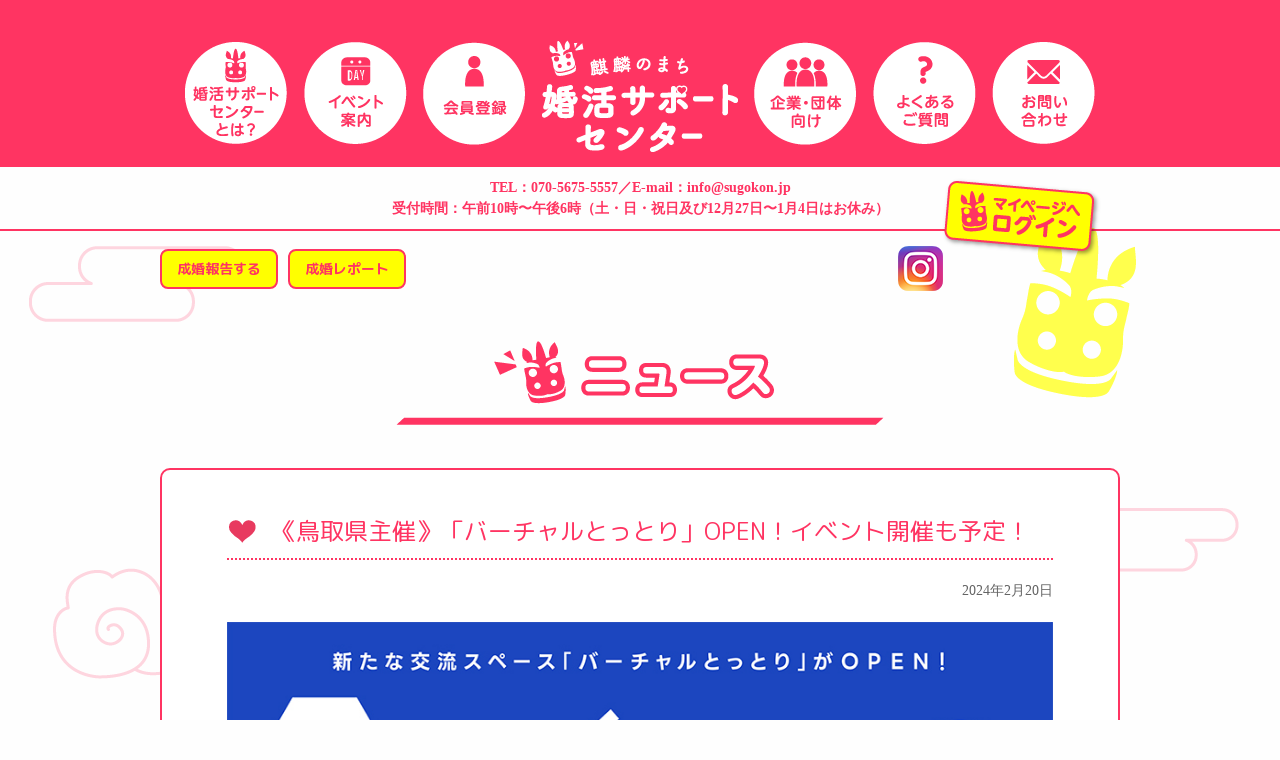

--- FILE ---
content_type: text/html; charset=UTF-8
request_url: https://sugokon.jp/2024/02/20/news20240220/
body_size: 40903
content:
<!DOCTYPE html>
<html lang="ja">

<head>
	<!-- Google tag (gtag.js) -->
<script async src="https://www.googletagmanager.com/gtag/js?id=G-CSFHK08NGG"></script>
<script>
  window.dataLayer = window.dataLayer || [];
  function gtag(){dataLayer.push(arguments);}
  gtag('js', new Date());

  gtag('config', 'G-CSFHK08NGG');
  gtag('config', 'UA-57129959-1');
</script>
	<meta charset="UTF-8">
	<meta name="viewport" content="width=device-width, initial-scale=1.0">
	<title>《鳥取県主催》「バーチャルとっとり」OPEN！イベント開催も予定！ | 麒麟のまち婚活サポートセンター</title>
	<meta name="description" content="麒麟のまち婚活サポートセンター｜鳥取市・岩美町・八頭町・智頭町・若桜町・香美町・新温泉町で婚活するなら♪">
		<link rel="stylesheet" href="https://sugokon.jp/wp2017/wp-content/themes/sugokon2019/slicknav/slicknav.css" />
	<link href="https://fonts.googleapis.com/earlyaccess/roundedmplus1c.css" rel="stylesheet" />
	<link href="https://sugokon.jp/wp2017/wp-content/themes/sugokon2019/css/slick.css" rel="stylesheet" />
	<link href="https://sugokon.jp/wp2017/wp-content/themes/sugokon2019/css/slick-theme.css" rel="stylesheet" />
	<link href="https://use.fontawesome.com/releases/v5.6.1/css/all.css" rel="stylesheet">
	<link href="https://sugokon.jp/wp2017/wp-content/themes/sugokon2019/css/easy-responsive-tabs.css" rel="stylesheet" />
	<link rel="stylesheet" href="https://sugokon.jp/wp2017/wp-content/themes/sugokon2019/style.css?ver=2.1.00130" media="screen">

	<link rel="stylesheet" href="https://sugokon.jp/wp2017/wp-content/themes/sugokon2019/css/font-awesome.min" media="screen">
	<link rel="stylesheet" href="https://sugokon.jp/wp2017/wp-content/themes/sugokon2019/css/font-awesome-ie7.min" media="screen">

	<meta name='robots' content='max-image-preview:large' />
<link rel='dns-prefetch' href='//fonts.googleapis.com' />
<script type="text/javascript">
/* <![CDATA[ */
window._wpemojiSettings = {"baseUrl":"https:\/\/s.w.org\/images\/core\/emoji\/15.0.3\/72x72\/","ext":".png","svgUrl":"https:\/\/s.w.org\/images\/core\/emoji\/15.0.3\/svg\/","svgExt":".svg","source":{"concatemoji":"https:\/\/sugokon.jp\/wp2017\/wp-includes\/js\/wp-emoji-release.min.js?ver=6.6.4"}};
/*! This file is auto-generated */
!function(i,n){var o,s,e;function c(e){try{var t={supportTests:e,timestamp:(new Date).valueOf()};sessionStorage.setItem(o,JSON.stringify(t))}catch(e){}}function p(e,t,n){e.clearRect(0,0,e.canvas.width,e.canvas.height),e.fillText(t,0,0);var t=new Uint32Array(e.getImageData(0,0,e.canvas.width,e.canvas.height).data),r=(e.clearRect(0,0,e.canvas.width,e.canvas.height),e.fillText(n,0,0),new Uint32Array(e.getImageData(0,0,e.canvas.width,e.canvas.height).data));return t.every(function(e,t){return e===r[t]})}function u(e,t,n){switch(t){case"flag":return n(e,"\ud83c\udff3\ufe0f\u200d\u26a7\ufe0f","\ud83c\udff3\ufe0f\u200b\u26a7\ufe0f")?!1:!n(e,"\ud83c\uddfa\ud83c\uddf3","\ud83c\uddfa\u200b\ud83c\uddf3")&&!n(e,"\ud83c\udff4\udb40\udc67\udb40\udc62\udb40\udc65\udb40\udc6e\udb40\udc67\udb40\udc7f","\ud83c\udff4\u200b\udb40\udc67\u200b\udb40\udc62\u200b\udb40\udc65\u200b\udb40\udc6e\u200b\udb40\udc67\u200b\udb40\udc7f");case"emoji":return!n(e,"\ud83d\udc26\u200d\u2b1b","\ud83d\udc26\u200b\u2b1b")}return!1}function f(e,t,n){var r="undefined"!=typeof WorkerGlobalScope&&self instanceof WorkerGlobalScope?new OffscreenCanvas(300,150):i.createElement("canvas"),a=r.getContext("2d",{willReadFrequently:!0}),o=(a.textBaseline="top",a.font="600 32px Arial",{});return e.forEach(function(e){o[e]=t(a,e,n)}),o}function t(e){var t=i.createElement("script");t.src=e,t.defer=!0,i.head.appendChild(t)}"undefined"!=typeof Promise&&(o="wpEmojiSettingsSupports",s=["flag","emoji"],n.supports={everything:!0,everythingExceptFlag:!0},e=new Promise(function(e){i.addEventListener("DOMContentLoaded",e,{once:!0})}),new Promise(function(t){var n=function(){try{var e=JSON.parse(sessionStorage.getItem(o));if("object"==typeof e&&"number"==typeof e.timestamp&&(new Date).valueOf()<e.timestamp+604800&&"object"==typeof e.supportTests)return e.supportTests}catch(e){}return null}();if(!n){if("undefined"!=typeof Worker&&"undefined"!=typeof OffscreenCanvas&&"undefined"!=typeof URL&&URL.createObjectURL&&"undefined"!=typeof Blob)try{var e="postMessage("+f.toString()+"("+[JSON.stringify(s),u.toString(),p.toString()].join(",")+"));",r=new Blob([e],{type:"text/javascript"}),a=new Worker(URL.createObjectURL(r),{name:"wpTestEmojiSupports"});return void(a.onmessage=function(e){c(n=e.data),a.terminate(),t(n)})}catch(e){}c(n=f(s,u,p))}t(n)}).then(function(e){for(var t in e)n.supports[t]=e[t],n.supports.everything=n.supports.everything&&n.supports[t],"flag"!==t&&(n.supports.everythingExceptFlag=n.supports.everythingExceptFlag&&n.supports[t]);n.supports.everythingExceptFlag=n.supports.everythingExceptFlag&&!n.supports.flag,n.DOMReady=!1,n.readyCallback=function(){n.DOMReady=!0}}).then(function(){return e}).then(function(){var e;n.supports.everything||(n.readyCallback(),(e=n.source||{}).concatemoji?t(e.concatemoji):e.wpemoji&&e.twemoji&&(t(e.twemoji),t(e.wpemoji)))}))}((window,document),window._wpemojiSettings);
/* ]]> */
</script>
<style id='wp-emoji-styles-inline-css' type='text/css'>

	img.wp-smiley, img.emoji {
		display: inline !important;
		border: none !important;
		box-shadow: none !important;
		height: 1em !important;
		width: 1em !important;
		margin: 0 0.07em !important;
		vertical-align: -0.1em !important;
		background: none !important;
		padding: 0 !important;
	}
</style>
<link rel='stylesheet' id='wp-block-library-css' href='https://sugokon.jp/wp2017/wp-includes/css/dist/block-library/style.min.css?ver=6.6.4' type='text/css' media='all' />
<style id='classic-theme-styles-inline-css' type='text/css'>
/*! This file is auto-generated */
.wp-block-button__link{color:#fff;background-color:#32373c;border-radius:9999px;box-shadow:none;text-decoration:none;padding:calc(.667em + 2px) calc(1.333em + 2px);font-size:1.125em}.wp-block-file__button{background:#32373c;color:#fff;text-decoration:none}
</style>
<style id='global-styles-inline-css' type='text/css'>
:root{--wp--preset--aspect-ratio--square: 1;--wp--preset--aspect-ratio--4-3: 4/3;--wp--preset--aspect-ratio--3-4: 3/4;--wp--preset--aspect-ratio--3-2: 3/2;--wp--preset--aspect-ratio--2-3: 2/3;--wp--preset--aspect-ratio--16-9: 16/9;--wp--preset--aspect-ratio--9-16: 9/16;--wp--preset--color--black: #000000;--wp--preset--color--cyan-bluish-gray: #abb8c3;--wp--preset--color--white: #ffffff;--wp--preset--color--pale-pink: #f78da7;--wp--preset--color--vivid-red: #cf2e2e;--wp--preset--color--luminous-vivid-orange: #ff6900;--wp--preset--color--luminous-vivid-amber: #fcb900;--wp--preset--color--light-green-cyan: #7bdcb5;--wp--preset--color--vivid-green-cyan: #00d084;--wp--preset--color--pale-cyan-blue: #8ed1fc;--wp--preset--color--vivid-cyan-blue: #0693e3;--wp--preset--color--vivid-purple: #9b51e0;--wp--preset--gradient--vivid-cyan-blue-to-vivid-purple: linear-gradient(135deg,rgba(6,147,227,1) 0%,rgb(155,81,224) 100%);--wp--preset--gradient--light-green-cyan-to-vivid-green-cyan: linear-gradient(135deg,rgb(122,220,180) 0%,rgb(0,208,130) 100%);--wp--preset--gradient--luminous-vivid-amber-to-luminous-vivid-orange: linear-gradient(135deg,rgba(252,185,0,1) 0%,rgba(255,105,0,1) 100%);--wp--preset--gradient--luminous-vivid-orange-to-vivid-red: linear-gradient(135deg,rgba(255,105,0,1) 0%,rgb(207,46,46) 100%);--wp--preset--gradient--very-light-gray-to-cyan-bluish-gray: linear-gradient(135deg,rgb(238,238,238) 0%,rgb(169,184,195) 100%);--wp--preset--gradient--cool-to-warm-spectrum: linear-gradient(135deg,rgb(74,234,220) 0%,rgb(151,120,209) 20%,rgb(207,42,186) 40%,rgb(238,44,130) 60%,rgb(251,105,98) 80%,rgb(254,248,76) 100%);--wp--preset--gradient--blush-light-purple: linear-gradient(135deg,rgb(255,206,236) 0%,rgb(152,150,240) 100%);--wp--preset--gradient--blush-bordeaux: linear-gradient(135deg,rgb(254,205,165) 0%,rgb(254,45,45) 50%,rgb(107,0,62) 100%);--wp--preset--gradient--luminous-dusk: linear-gradient(135deg,rgb(255,203,112) 0%,rgb(199,81,192) 50%,rgb(65,88,208) 100%);--wp--preset--gradient--pale-ocean: linear-gradient(135deg,rgb(255,245,203) 0%,rgb(182,227,212) 50%,rgb(51,167,181) 100%);--wp--preset--gradient--electric-grass: linear-gradient(135deg,rgb(202,248,128) 0%,rgb(113,206,126) 100%);--wp--preset--gradient--midnight: linear-gradient(135deg,rgb(2,3,129) 0%,rgb(40,116,252) 100%);--wp--preset--font-size--small: 13px;--wp--preset--font-size--medium: 20px;--wp--preset--font-size--large: 36px;--wp--preset--font-size--x-large: 42px;--wp--preset--spacing--20: 0.44rem;--wp--preset--spacing--30: 0.67rem;--wp--preset--spacing--40: 1rem;--wp--preset--spacing--50: 1.5rem;--wp--preset--spacing--60: 2.25rem;--wp--preset--spacing--70: 3.38rem;--wp--preset--spacing--80: 5.06rem;--wp--preset--shadow--natural: 6px 6px 9px rgba(0, 0, 0, 0.2);--wp--preset--shadow--deep: 12px 12px 50px rgba(0, 0, 0, 0.4);--wp--preset--shadow--sharp: 6px 6px 0px rgba(0, 0, 0, 0.2);--wp--preset--shadow--outlined: 6px 6px 0px -3px rgba(255, 255, 255, 1), 6px 6px rgba(0, 0, 0, 1);--wp--preset--shadow--crisp: 6px 6px 0px rgba(0, 0, 0, 1);}:where(.is-layout-flex){gap: 0.5em;}:where(.is-layout-grid){gap: 0.5em;}body .is-layout-flex{display: flex;}.is-layout-flex{flex-wrap: wrap;align-items: center;}.is-layout-flex > :is(*, div){margin: 0;}body .is-layout-grid{display: grid;}.is-layout-grid > :is(*, div){margin: 0;}:where(.wp-block-columns.is-layout-flex){gap: 2em;}:where(.wp-block-columns.is-layout-grid){gap: 2em;}:where(.wp-block-post-template.is-layout-flex){gap: 1.25em;}:where(.wp-block-post-template.is-layout-grid){gap: 1.25em;}.has-black-color{color: var(--wp--preset--color--black) !important;}.has-cyan-bluish-gray-color{color: var(--wp--preset--color--cyan-bluish-gray) !important;}.has-white-color{color: var(--wp--preset--color--white) !important;}.has-pale-pink-color{color: var(--wp--preset--color--pale-pink) !important;}.has-vivid-red-color{color: var(--wp--preset--color--vivid-red) !important;}.has-luminous-vivid-orange-color{color: var(--wp--preset--color--luminous-vivid-orange) !important;}.has-luminous-vivid-amber-color{color: var(--wp--preset--color--luminous-vivid-amber) !important;}.has-light-green-cyan-color{color: var(--wp--preset--color--light-green-cyan) !important;}.has-vivid-green-cyan-color{color: var(--wp--preset--color--vivid-green-cyan) !important;}.has-pale-cyan-blue-color{color: var(--wp--preset--color--pale-cyan-blue) !important;}.has-vivid-cyan-blue-color{color: var(--wp--preset--color--vivid-cyan-blue) !important;}.has-vivid-purple-color{color: var(--wp--preset--color--vivid-purple) !important;}.has-black-background-color{background-color: var(--wp--preset--color--black) !important;}.has-cyan-bluish-gray-background-color{background-color: var(--wp--preset--color--cyan-bluish-gray) !important;}.has-white-background-color{background-color: var(--wp--preset--color--white) !important;}.has-pale-pink-background-color{background-color: var(--wp--preset--color--pale-pink) !important;}.has-vivid-red-background-color{background-color: var(--wp--preset--color--vivid-red) !important;}.has-luminous-vivid-orange-background-color{background-color: var(--wp--preset--color--luminous-vivid-orange) !important;}.has-luminous-vivid-amber-background-color{background-color: var(--wp--preset--color--luminous-vivid-amber) !important;}.has-light-green-cyan-background-color{background-color: var(--wp--preset--color--light-green-cyan) !important;}.has-vivid-green-cyan-background-color{background-color: var(--wp--preset--color--vivid-green-cyan) !important;}.has-pale-cyan-blue-background-color{background-color: var(--wp--preset--color--pale-cyan-blue) !important;}.has-vivid-cyan-blue-background-color{background-color: var(--wp--preset--color--vivid-cyan-blue) !important;}.has-vivid-purple-background-color{background-color: var(--wp--preset--color--vivid-purple) !important;}.has-black-border-color{border-color: var(--wp--preset--color--black) !important;}.has-cyan-bluish-gray-border-color{border-color: var(--wp--preset--color--cyan-bluish-gray) !important;}.has-white-border-color{border-color: var(--wp--preset--color--white) !important;}.has-pale-pink-border-color{border-color: var(--wp--preset--color--pale-pink) !important;}.has-vivid-red-border-color{border-color: var(--wp--preset--color--vivid-red) !important;}.has-luminous-vivid-orange-border-color{border-color: var(--wp--preset--color--luminous-vivid-orange) !important;}.has-luminous-vivid-amber-border-color{border-color: var(--wp--preset--color--luminous-vivid-amber) !important;}.has-light-green-cyan-border-color{border-color: var(--wp--preset--color--light-green-cyan) !important;}.has-vivid-green-cyan-border-color{border-color: var(--wp--preset--color--vivid-green-cyan) !important;}.has-pale-cyan-blue-border-color{border-color: var(--wp--preset--color--pale-cyan-blue) !important;}.has-vivid-cyan-blue-border-color{border-color: var(--wp--preset--color--vivid-cyan-blue) !important;}.has-vivid-purple-border-color{border-color: var(--wp--preset--color--vivid-purple) !important;}.has-vivid-cyan-blue-to-vivid-purple-gradient-background{background: var(--wp--preset--gradient--vivid-cyan-blue-to-vivid-purple) !important;}.has-light-green-cyan-to-vivid-green-cyan-gradient-background{background: var(--wp--preset--gradient--light-green-cyan-to-vivid-green-cyan) !important;}.has-luminous-vivid-amber-to-luminous-vivid-orange-gradient-background{background: var(--wp--preset--gradient--luminous-vivid-amber-to-luminous-vivid-orange) !important;}.has-luminous-vivid-orange-to-vivid-red-gradient-background{background: var(--wp--preset--gradient--luminous-vivid-orange-to-vivid-red) !important;}.has-very-light-gray-to-cyan-bluish-gray-gradient-background{background: var(--wp--preset--gradient--very-light-gray-to-cyan-bluish-gray) !important;}.has-cool-to-warm-spectrum-gradient-background{background: var(--wp--preset--gradient--cool-to-warm-spectrum) !important;}.has-blush-light-purple-gradient-background{background: var(--wp--preset--gradient--blush-light-purple) !important;}.has-blush-bordeaux-gradient-background{background: var(--wp--preset--gradient--blush-bordeaux) !important;}.has-luminous-dusk-gradient-background{background: var(--wp--preset--gradient--luminous-dusk) !important;}.has-pale-ocean-gradient-background{background: var(--wp--preset--gradient--pale-ocean) !important;}.has-electric-grass-gradient-background{background: var(--wp--preset--gradient--electric-grass) !important;}.has-midnight-gradient-background{background: var(--wp--preset--gradient--midnight) !important;}.has-small-font-size{font-size: var(--wp--preset--font-size--small) !important;}.has-medium-font-size{font-size: var(--wp--preset--font-size--medium) !important;}.has-large-font-size{font-size: var(--wp--preset--font-size--large) !important;}.has-x-large-font-size{font-size: var(--wp--preset--font-size--x-large) !important;}
:where(.wp-block-post-template.is-layout-flex){gap: 1.25em;}:where(.wp-block-post-template.is-layout-grid){gap: 1.25em;}
:where(.wp-block-columns.is-layout-flex){gap: 2em;}:where(.wp-block-columns.is-layout-grid){gap: 2em;}
:root :where(.wp-block-pullquote){font-size: 1.5em;line-height: 1.6;}
</style>
<link rel='stylesheet' id='foundation6-css-css' href='https://sugokon.jp/wp2017/wp-content/themes/sugokon2019/css/foundation.min.css?ver=6.2.4' type='text/css' media='all' />
<link rel='stylesheet' id='google-font-css' href='https://fonts.googleapis.com/css2?family=Zen+Maru+Gothic%3Awght%40700&#038;display=swap&#038;ver=6.2.4' type='text/css' media='all' />
<link rel='stylesheet' id='dashicons-css' href='https://sugokon.jp/wp2017/wp-includes/css/dashicons.min.css?ver=6.6.4' type='text/css' media='all' />
<link rel='stylesheet' id='my-calendar-reset-css' href='https://sugokon.jp/wp2017/wp-content/plugins/my-calendar/css/reset.css?ver=3.4.24' type='text/css' media='all' />
<link rel='stylesheet' id='my-calendar-style-css' href='https://sugokon.jp/wp2017/wp-content/plugins/my-calendar/styles/twentytwentytwo.css?ver=3.4.24-twentytwentytwo-css' type='text/css' media='all' />
<style id='my-calendar-style-inline-css' type='text/css'>

/* Styles by My Calendar - Joseph C Dolson https://www.joedolson.com/ */

.mc-main .mc_daikibo .event-title, .mc-main .mc_daikibo .event-title a { background: #ff9fa9 !important; color: #000000 !important; }
.mc-main .mc_daikibo .event-title a:hover, .mc-main .mc_daikibo .event-title a:focus { background: #ffd2dc !important;}
.mc-main .mc_syoukibo .event-title, .mc-main .mc_syoukibo .event-title a { background: #c8e3eb !important; color: #000000 !important; }
.mc-main .mc_syoukibo .event-title a:hover, .mc-main .mc_syoukibo .event-title a:focus { background: #fbffff !important;}
.mc-main .mc_sonota .event-title, .mc-main .mc_sonota .event-title a { background: #f2f2f2 !important; color: #000000 !important; }
.mc-main .mc_sonota .event-title a:hover, .mc-main .mc_sonota .event-title a:focus { background: #ffffff !important;}
.mc-main .mc_sonota2 .event-title, .mc-main .mc_sonota2 .event-title a { background: #81d742 !important; color: #000000 !important; }
.mc-main .mc_sonota2 .event-title a:hover, .mc-main .mc_sonota2 .event-title a:focus { background: #b4ff75 !important;}
.mc-main {--primary-dark: #313233; --primary-light: #fff; --secondary-light: #fff; --secondary-dark: #000; --highlight-dark: #666; --highlight-light: #efefef; --close-button: #b32d2e; --search-highlight-bg: #f5e6ab; --navbar-background: transparent; --nav-button-bg: #fff; --nav-button-color: #313233; --nav-button-border: #313233; --nav-input-border: #313233; --nav-input-background: #fff; --nav-input-color: #313233; --grid-cell-border: #0000001f; --grid-header-border: #313233; --grid-header-color: #313233; --grid-header-bg: transparent; --grid-cell-background: transparent; --current-day-border: #313233; --current-day-color: #313233; --current-day-bg: transparent; --date-has-events-bg: #313233; --date-has-events-color: #f6f7f7; text: Array; --category-mc_daikibo: #ff9fa9; --category-mc_syoukibo: #c8e3eb; --category-mc_sonota: #f2f2f2; --category-mc_sonota2: #81d742; }
</style>
<script type="text/javascript" src="https://sugokon.jp/wp2017/wp-includes/js/jquery/jquery.min.js?ver=3.7.1" id="jquery-core-js"></script>
<script type="text/javascript" src="https://sugokon.jp/wp2017/wp-includes/js/jquery/jquery-migrate.min.js?ver=3.4.1" id="jquery-migrate-js"></script>
<script type="text/javascript" src="https://sugokon.jp/wp2017/wp-content/themes/sugokon2019/js/foundation.min.js?ver=6.2.2" id="foundation6-js-js"></script>
<link rel="https://api.w.org/" href="https://sugokon.jp/wp-json/" /><link rel="alternate" title="JSON" type="application/json" href="https://sugokon.jp/wp-json/wp/v2/posts/4258" /><link rel="EditURI" type="application/rsd+xml" title="RSD" href="https://sugokon.jp/wp2017/xmlrpc.php?rsd" />
<meta name="generator" content="WordPress 6.6.4" />
<link rel="canonical" href="https://sugokon.jp/2024/02/20/news20240220/" />
<link rel='shortlink' href='https://sugokon.jp/?p=4258' />
<link rel="alternate" title="oEmbed (JSON)" type="application/json+oembed" href="https://sugokon.jp/wp-json/oembed/1.0/embed?url=https%3A%2F%2Fsugokon.jp%2F2024%2F02%2F20%2Fnews20240220%2F" />
<link rel="alternate" title="oEmbed (XML)" type="text/xml+oembed" href="https://sugokon.jp/wp-json/oembed/1.0/embed?url=https%3A%2F%2Fsugokon.jp%2F2024%2F02%2F20%2Fnews20240220%2F&#038;format=xml" />
<link rel="icon" href="https://sugokon.jp/wp2017/wp-content/uploads/2024/10/cropped-favicon-32x32.png" sizes="32x32" />
<link rel="icon" href="https://sugokon.jp/wp2017/wp-content/uploads/2024/10/cropped-favicon-192x192.png" sizes="192x192" />
<link rel="apple-touch-icon" href="https://sugokon.jp/wp2017/wp-content/uploads/2024/10/cropped-favicon-180x180.png" />
<meta name="msapplication-TileImage" content="https://sugokon.jp/wp2017/wp-content/uploads/2024/10/cropped-favicon-270x270.png" />

	<!-- Facebook Pixel Code -->
	<script>
		! function(f, b, e, v, n, t, s) {
			if (f.fbq) return;
			n = f.fbq = function() {
				n.callMethod ?
					n.callMethod.apply(n, arguments) : n.queue.push(arguments)
			};
			if (!f._fbq) f._fbq = n;
			n.push = n;
			n.loaded = !0;
			n.version = '2.0';
			n.queue = [];
			t = b.createElement(e);
			t.async = !0;
			t.src = v;
			s = b.getElementsByTagName(e)[0];
			s.parentNode.insertBefore(t, s)
		}(window, document, 'script',
			'https://connect.facebook.net/en_US/fbevents.js');
		fbq('init', '481950695838016');
		fbq('track', 'PageView');
	</script>
	<noscript><img height="1" width="1" style="display:none" src="https://www.facebook.com/tr?id=481950695838016&ev=PageView&noscript=1" /></noscript>
	<!-- End Facebook Pixel Code -->

</head>

<body class="post-template-default single single-post postid-4258 single-format-standard">
	<!-- header -->
	<header id="header">
		<div id="container">
			<nav id="navi" class="bg_navi">
				<div class="inner">
					<ul id="menu">
						<li class="btn sp_menu"><a href="https://sugokon.jp">TOPページ</a></li>
						<li class="btn sp_menu"><a href="https://sugokon.jp/news">お知らせ</a></li>
						<li class="btn"><a href="https://sugokon.jp/center"><img src="https://sugokon.jp/wp2017/wp-content/themes/sugokon2019/image/navi-01.png" alt="婚活サポートセンターとは？" class="pc_menu" /><span class="sp_menu">婚活サポートセンターとは？</span></a></li>
						<li class="btn"><a href="https://sugokon.jp/event"><img src="https://sugokon.jp/wp2017/wp-content/themes/sugokon2019/image/navi-02.png" alt="イベント案内" class="pc_menu" /><span class="sp_menu">イベント案内</span></a></li>
						<li class="btn sp_menu"><a href="#">イベントレポート</a>
							<ul class="sub-menu">
								<li> <a href="https://sugokon.jp/daikibo_itiran">大規模イベント</a> </li>
								<li> <a href="https://sugokon.jp/syoukibo_itiran">小規模イベント</a> </li>
							</ul>
						</li>
						<li class="btn sp_menu"><a href="https://sugokon.jp/marriage_report">成婚レポート</a></li>
						<li class="btn sp_menu"><a href="https://sugokon.jp/marriage">成婚報告する</a></li>
						<li class="btn"><a href="https://sugokon.jp/touroku"><img src="https://sugokon.jp/wp2017/wp-content/themes/sugokon2019/image/navi-03.png" alt="メルマガ・会員登録" class="pc_menu" /><span class="sp_menu">メルマガ・会員登録</span></a></li>
						<li class="logo"><a href="https://sugokon.jp/"><img src="https://sugokon.jp/wp2017/wp-content/themes/sugokon2019/image/header-logo.png" alt="麒麟のまち婚活サポートセンター" /></a></li>
						<li class="btn"><a href="https://sugokon.jp/dantai"><img src="https://sugokon.jp/wp2017/wp-content/themes/sugokon2019/image/navi-04.png" alt="企業・自治体・団体様向け" class="pc_menu" /><span class="sp_menu">企業・団体向け</span></a></li>
						<li class="btn"><a href="https://sugokon.jp/faq"><img src="https://sugokon.jp/wp2017/wp-content/themes/sugokon2019/image/navi-05.png" alt="よくあるご質問" class="pc_menu" /><span class="sp_menu">よくあるご質問</span></a></li>
						<li class="btn"><a href="https://sugokon.jp/contact"><img src="https://sugokon.jp/wp2017/wp-content/themes/sugokon2019/image/navi-06.png" alt="お問い合わせ" class="pc_menu" /><span class="sp_menu">お問い合わせ</span></a></li>
						<li class="btn sp_menu"><a href="https://sugokon.jp/members/signin">マイページへログイン</a></li>
					</ul>

				</div>
			</nav>
		</div>
	</header>

			<div class="pc-only">
			<div class="inner">
				<div class="pc-tel">
					TEL：070-5675-5557／E-mail：info@sugokon.jp<br>
					受付時間：午前10時〜午後6時（土・日・祝日及び12月27日〜1月4日はお休み）
				</div>
				<div class="btn_mypage"><a href="https://sugokon.jp/members/signin"><img src="https://sugokon.jp/wp2017/wp-content/themes/sugokon2019/image/navi-login.png" alt="マイページへログイン" /></a></div>
				<div class="icon-insta-pc">
					<a href="https://www.instagram.com/kirin.konkatsu/" target="_blank">
						<img src="https://sugokon.jp/wp2017/wp-content/themes/sugokon2019/image/icon-insta-pc_v2.png">
					</a>
				</div>
			</div>
		</div>
	
	<!-- /header -->

			<section class="header-btn-content">
			<div class="row">
				<div class="small-12 columns">
					<div class="header-btn">
						<ul>
							<li><a href="https://sugokon.jp/marriage/">成婚報告する</a></li>
							<li><a href="https://sugokon.jp/marriage_report/">成婚レポート</a></li>
						</ul>
					</div>
				</div>
			</div>
		</section>
	
	<div id="content"><!-- main -->
<div class="row page-title">
<div class="small-12 medium-12 large-12 columns">
<h1><img src="https://sugokon.jp/wp2017/wp-content/themes/sugokon2019/image/maintitle-news2020.png" alt="お知らせ"/></h1>
</div>
</div><!-- /.page-title -->

<section>
<div class="row">
<div class="small-12 medium-12 large-12 columns">
<div class="content_box ma_B50">
<div class="report_itiran">

	
			<div class="line_B">
				<div class="row">
					<div class="small-12 medium-12 large-12 columns">
						<h2>《鳥取県主催》「バーチャルとっとり」OPEN！イベント開催も予定！</h2>
						<p class="day">2024年2月20日</p>
						<div class="pa_T20"><p><img fetchpriority="high" decoding="async" width="900" height="1273" src="https://sugokon.jp/wp2017/wp-content/uploads/2024/02/20240220_01.jpg" alt="" class="aligncenter size-medium wp-image-4259" srcset="https://sugokon.jp/wp2017/wp-content/uploads/2024/02/20240220_01.jpg 900w, https://sugokon.jp/wp2017/wp-content/uploads/2024/02/20240220_01-300x424.jpg 300w, https://sugokon.jp/wp2017/wp-content/uploads/2024/02/20240220_01-768x1086.jpg 768w, https://sugokon.jp/wp2017/wp-content/uploads/2024/02/20240220_01-724x1024.jpg 724w" sizes="(max-width: 900px) 100vw, 900px" /></p>
<h4 style="text-align:left;">♡《鳥取県主催》「バーチャルとっとり」OPEN！イベント開催も予定！</h4>
<p><strong>オープン</strong>：2024年3月末（アプリダウンロード用QRコード掲載予定）<br />
<strong>対象</strong>：鳥取県とつながりを持ちたいと考えている県内外の方<br />
<strong>参加費</strong>：無料<br />
<strong>参加方法</strong>：アプリ「バーチャルとっとり」をGoogleストアやAppleストアでダウンロード。自身の分身となるアバターを生成して参加いただきます。<br />
<strong>内容</strong>：県内外の若者を対象に若者同士の交流による移住定住の促進や就職相談、さらに鳥取県の暮らし・観光情報等の発信を行います。</p>
<h4 style="text-align:left;">♡《交流》 バーチャルとっとり同窓会「３３祭」</h4>
<p><strong>※麒麟のまち婚活サポートセンターが主催する「麒麟のまち 大同窓婚３３祭」とは別のイベントになります。双方へのご参加も可能なのでぜひご応募下さい。</strong></p>
<p><strong>[日　　時]　</strong> 2024年3月3日（日）16：00～17：30　※受付は15：30～<br />
<strong>[対　　象]</strong> 　20代後半～30代後半の方<br />
<strong>[募集人数]</strong>　 最大40名<br />
<strong>[参 加 費]</strong>　 無料<br />
<strong>[内　　容]　</strong>開会・乾杯、アイスブレイク（操作レクを含めた交流タイム）、トークショー、とっとり○×クイズ、抽選会、フィナーレ（写真撮影）イベント参加申し込みは<a href="https://mmtv.jp/virtual-tottori/" target="_blank">コチラ</a></p>
<p><img decoding="async" width="900" height="1273" src="https://sugokon.jp/wp2017/wp-content/uploads/2024/02/20240220_02.jpg" alt="" class="aligncenter size-medium wp-image-4269 ma_T50"" srcset="https://sugokon.jp/wp2017/wp-content/uploads/2024/02/20240220_02.jpg 900w, https://sugokon.jp/wp2017/wp-content/uploads/2024/02/20240220_02-300x424.jpg 300w, https://sugokon.jp/wp2017/wp-content/uploads/2024/02/20240220_02-768x1086.jpg 768w, https://sugokon.jp/wp2017/wp-content/uploads/2024/02/20240220_02-724x1024.jpg 724w" sizes="(max-width: 900px) 100vw, 900px" /></p>
<h4 style="text-align:left;">♡《婚活》　 バーチャルとっとり「バーチャル婚活」</h4>
<p><strong>[日　　時]　</strong> 2024年3月20日（水・祝）14：00〜17：00　※受付は13：30～<br />
<strong>[対　　象]</strong> 　独身（20歳～）、鳥取県在住・勤務＆鳥取とつながりたい方、バーチャル・リアル婚活イベントに両方参加可能な方<br />
※メタバースイベントでマッチングしたカップルを対象に3月23日にリアルデートイベントを鳥取駅周辺で開催します。<br />
<strong>[募集人数]</strong>　 20名（男性10名、女性10名　程度を想定）<br />
<strong>[参 加 費]　</strong> 無料<br />
<strong>[内　　容]</strong>　 男女別のセミナー、バーチャル空間の操作レクチャー、レクリエーション、トークタイム　などイベント参加申し込みは<a href="https://mmtv.jp/virtual-tottori/" target="_blank">コチラ</a></p>
</div>
					</div>
				</div>
			</div><!--/line_B-->

			<!-- post navigation -->
			<div class="pager">
									<div class="left"><a href="https://sugokon.jp/2024/02/02/news240202/" rel="prev">&laquo; 前の記事へ</a></div>
									<div class="right"><a href="https://sugokon.jp/2024/04/09/%ef%bc%88%e5%a9%9a%e6%b4%bb%e6%83%85%e5%a0%b1%ef%bc%89%e3%80%90%e6%98%a5%e3%81%af%e5%87%ba%e4%bc%9a%e3%81%84%e3%81%ae%e3%83%81%e3%83%a3%e3%83%b3%e3%82%b9%ef%bc%81%ef%bc%9f%e3%80%91%e4%ba%ba%e8%a6%8b/" rel="next">次の記事へ &raquo;</a></div>
							</div>
			<!-- /post navigation -->	
			
		
</div><!--/report_itiran-->
</div><!--/content_box-->
</div></div>
</section>
</div><!-- /content -->
</div><!--/container-->

<footer id="footer">
  <div class="row">
    <div class="small-12 medium-3 large-3 columns">
      <h2 class="small_C"><a href="https://sugokon.jp"><img src="https://sugokon.jp/wp2017/wp-content/themes/sugokon2019/image/footer-logo.png" alt="麒麟のまち　婚活サポートセンター"/></a></h2>
    </div>
    <div class="small-12 medium-9 large-9 columns">
      <div class="row">
        <div class="small-6 medium-3 large-3 columns large_pa0">
          <ul>
            <li><a href="https://sugokon.jp/">TOP</a></li>
            <li><a href="https://sugokon.jp/center">婚活サポートセンターとは？</a></li>
            <li><a href="https://sugokon.jp/event">イベント案内</a></li>
          </ul>
        </div>
        <div class="small-6 medium-3 large-3 columns large_pa0">
          <ul>
            <li><a href="https://sugokon.jp/touroku">会員・メルマガ登録</a></li>
            <li><a href="https://sugokon.jp/contact">お問い合わせ</a></li>
            <li><a href="https://sugokon.jp/faq">よくあるご質問</a></li>
          </ul>
        </div>
        <div class="small-6 medium-3 large-3 columns large_pa0">
          <ul>
            <li><a href="https://sugokon.jp/dantai">企業・団体向け</a></li>
            <!--<li><a href="https://sugokon.jp/message">応援メッセージ</a></li>-->
            <li><a href="https://sugokon.jp/privacy">プライバシーポリシー</a></li>
          </ul>
        </div>
        <div class="small-6 medium-3 large-3 columns large_pa0">
          <ul>
            <li><a href="https://sugokon.jp/sitemap">サイトマップ</a></li>
            <li><a href="https://sugokon.jp/members/signin">ログイン</a></li>
            <li><a href="https://sugokon.jp/riyou">利用規約</a></li>
          </ul>
        </div>
        <div class="small-12 medium-12 large-12 columns large_pa0">
          <p class="address">●お問い合わせ・イベント企画・主催／麒麟のまち婚活サポートセンター運営事務局（株式会社エムアンドエムドットコー内）<br />
          〒680-0912　鳥取市商栄町251-4　TEL.070-5675-5557　FAX.0857-39-2625　E-mail.info@sugokon.jp</p>
          <p class="copyright">Copyright(c)2019 麒麟のまち婚活サポートセンター All Rights Reserved..</p>
        </div>
      </div>
    </div>
  </div>
</footer>

  <p id="page-top"><a href="#"><img src="https://sugokon.jp/wp2017/wp-content/themes/sugokon2019/image/pagetop.png" alt="ページTOPへ"/></a></p>
  <section class="sp-footer">
    <div class="row">
      <div class="small-6 white">
        <a href="https://sugokon.jp/members/register">
          会員登録する　<i class="fas fa-caret-right"></i>
        </a>
      </div>
      <div class="small-6 yellow">
        <a href="https://sugokon.jp/members/signin">
          ログインする　<i class="fas fa-caret-right"></i>
        </a>
      </div>
    </div>
  </section>  

<!-- jQuery.jsの読み込み -->
<script src="https://sugokon.jp/wp2017/wp-content/themes/sugokon2019/slicknav/jquery-1.10.1.min.js"></script> 
<script src="https://sugokon.jp/wp2017/wp-content/themes/sugokon2019/slicknav/jquery-ui.min.js"></script> 
<script src="https://sugokon.jp/wp2017/wp-content/themes/sugokon2019/slicknav/jquery.slicknav.js"></script>
<script src="https://sugokon.jp/wp2017/wp-content/themes/sugokon2019/slicknav/modernizr.custom.25639.js"></script>
<script src="https://sugokon.jp/wp2017/wp-content/themes/sugokon2019/js/slick.min.js"></script>
<script src="https://sugokon.jp/wp2017/wp-content/themes/sugokon2019/js/jquery.matchHeight-min.js"></script>
<script src="https://sugokon.jp/wp2017/wp-content/themes/sugokon2019/js/easyResponsiveTabs.js"></script>
<script type="text/javascript">
    $(function() {
      $(document).ready(function () {
          $('#horizontalTab').easyResponsiveTabs({
              type: 'default',       
              width: 'auto',
              fit: true,
              closed: 'accordion',
          });
      });
    });

    $(function(){
        $('#navi ul>li').find('ul').hide();
        $('#navi ul>li').hover(function(){
                $('ul:not(:animated)', this).slideDown(400);
            },
            function(){
                $('ul',this).hide();
        });
    	$('#menu').slicknav({
    		label: '',
    	    duration: 500,
    		easingOpen: "easeOutBounce", 
    		closedSymbol: '<i class="fa fa-angle-double-right"></i>',
    		openedSymbol: '<i class="fa fa-angle-double-down"></i>',
    		prependTo:'#container'
    	});
    	var navi$ = $('#navi');
    	var navTop = navi$.offset().top;
    	$(window).scroll(function () {
    		var ww = $(window).width();
    		var winTop = $(this).scrollTop();
    		//ナビゲーションの固定
    		if(ww > 780) {
    			if (winTop >= navTop) {
    				navi$.css({}).find('ul').addClass('menuTop').find('li').css('padding-top', '5px');
    			} else if (winTop <= navTop) {
    				navi$.css({position:'relative', top: 0}).find('ul').removeClass('menuTop').find('li').css('padding-top', 0);
    			}
    		}else{
    			if (winTop >= navTop) {
    				$('.slicknav_menu').addClass('slickmenuTop');
    			} else if (winTop <= navTop) {
    				$('.slicknav_menu').removeClass('slickmenuTop');
    			}
    		}
    	});
    });

    $(function(){
    $('.slicknav_menu').prepend('<div class="header-logo-sp"><a href="https://sugokon.jp/"><img src="https://sugokon.jp/wp2017/wp-content/themes/sugokon2019/image/header-logo-sp-tel.png" alt="麒麟のまち婚活サポートセンター"></a></div><div class="icon-insta"><a href="https://www.instagram.com/kirin.konkatsu/" target="_blank"><img src="https://sugokon.jp/wp2017/wp-content/themes/sugokon2019/image/icon-insta-sp.svg" class="icon-insta-sp"></a></div>');
    });

    //TOPへ戻る
    $(function() {
        var showFlag = false;
        var topBtn = $('#page-top');    
        topBtn.css('bottom', '-100px');
        var showFlag = false;
        $(window).scroll(function () {
            if ($(this).scrollTop() > 100) {
                if (showFlag == false) {
                    showFlag = true;
                    topBtn.stop().animate({'bottom' : '50px'}, 200); 
                }
            } else {
                if (showFlag) {
                    showFlag = false;
                    topBtn.stop().animate({'bottom' : '-100px'}, 200); 
                }
            }
        });
        topBtn.click(function () {
            $('body,html').animate({
                scrollTop: 0
            }, 500);
            return false;
        });
    });

    //スライダー
    $(function() {
      $("document").ready(function(){
        $('.mypattern').slick({
          autoplay: true,
          autoplaySpeed: 2500,
          speed: 800,
          dots: true,
          arrows: true,
          centerMode: true,
          centerPadding: '15%',
          slidesToShow: 2,
          responsive: [
            {
              breakpoint: 640,
              settings: {
        		autoplay: true,
        		autoplaySpeed: 2500,
        		speed: 800,
        		dots: true,
        		arrows: true,
                centerMode: true,
                centerPadding: '15%',
                slidesToShow: 1
              }
            },
          ]
        });
      }); 
    });

    // 高さ揃える
    $(function() {
      $('.matchHeight').matchHeight();
    });

    // フローティングメニュー
    $(function() {
        var topBtn = $('.sp-footer');
        topBtn.hide();  
        var windowWidth = $(window).width();
        var windowSm = 779;
        if (windowWidth <= windowSm) {
        $(window).scroll(function () {
            if ($(this).scrollTop() > 250) {
            //ボタンの表示方法
                topBtn.fadeIn();
            } else {
            //ボタンの非表示方法
                topBtn.fadeOut();
            }
        });
        }
    });

    // modal
    $(function(){
        var scrollPos;
        $('.js-modal-open').each(function(){
            $(this).on('click',function(){
                scrollPos = $(window).scrollTop();
                var target = $(this).data('target');
                var modal = document.getElementById(target);
                $(modal).addClass('is_open').removeClass('is_close');
                $('body').addClass('fixed').css({'top':-scrollPos});
                return false;
            });
        });
        $('.js-modal-close').on('click',function(){
            $('.jsmodal').addClass('is_close').removeClass('is_open');
            $('body').removeClass('fixed').css({'top':''});
            $(window).scrollTop(scrollPos);
            return false;
        }); 
    });
</script>
	
		<script type="text/javascript" src="https://sugokon.jp/wp2017/wp-includes/js/dist/dom-ready.min.js?ver=f77871ff7694fffea381" id="wp-dom-ready-js"></script>
<script type="text/javascript" src="https://sugokon.jp/wp2017/wp-includes/js/dist/hooks.min.js?ver=2810c76e705dd1a53b18" id="wp-hooks-js"></script>
<script type="text/javascript" src="https://sugokon.jp/wp2017/wp-includes/js/dist/i18n.min.js?ver=5e580eb46a90c2b997e6" id="wp-i18n-js"></script>
<script type="text/javascript" id="wp-i18n-js-after">
/* <![CDATA[ */
wp.i18n.setLocaleData( { 'text direction\u0004ltr': [ 'ltr' ] } );
/* ]]> */
</script>
<script type="text/javascript" id="wp-a11y-js-translations">
/* <![CDATA[ */
( function( domain, translations ) {
	var localeData = translations.locale_data[ domain ] || translations.locale_data.messages;
	localeData[""].domain = domain;
	wp.i18n.setLocaleData( localeData, domain );
} )( "default", {"translation-revision-date":"2025-10-03 13:05:22+0000","generator":"GlotPress\/4.0.1","domain":"messages","locale_data":{"messages":{"":{"domain":"messages","plural-forms":"nplurals=1; plural=0;","lang":"ja_JP"},"Notifications":["\u901a\u77e5"]}},"comment":{"reference":"wp-includes\/js\/dist\/a11y.js"}} );
/* ]]> */
</script>
<script type="text/javascript" src="https://sugokon.jp/wp2017/wp-includes/js/dist/a11y.min.js?ver=d90eebea464f6c09bfd5" id="wp-a11y-js"></script>
<script type="text/javascript" id="mc.mcjs-js-extra">
/* <![CDATA[ */
var my_calendar = {"grid":"modal","list":"modal","mini":"modal","ajax":"true","links":"false","newWindow":"\u65b0\u898f\u30bf\u30d6"};
/* ]]> */
</script>
<script type="text/javascript" src="https://sugokon.jp/wp2017/wp-content/plugins/my-calendar/js/mcjs.min.js?ver=3.4.24" id="mc.mcjs-js"></script>
<script type="text/javascript" id="mc.modal-js-extra">
/* <![CDATA[ */
var mcm = {"context":""};
/* ]]> */
</script>
<script type="text/javascript" src="https://sugokon.jp/wp2017/wp-content/plugins/my-calendar/js/van11y/van11y-accessible-modal-window-aria.min.js?ver=3.4.24" id="mc.modal-js"></script>
	</body>
</html>

--- FILE ---
content_type: text/css
request_url: https://sugokon.jp/wp2017/wp-content/themes/sugokon2019/style.css?ver=2.1.00130
body_size: 12829
content:
@charset "UTF-8";

/*
	Theme Name: sugokon2019
*/


/****************************************
          共通
*****************************************/
@font-face {
  font-display: swap;
}
body{
	margin: 0px;
	padding: 0px;
	font-family: "ヒラギノ角ゴ Pro W3", "Hiragino Kaku Gothic Pro", "メイリオ", Meiryo, Osaka, "ＭＳ Ｐゴシック", "MS PGothic", "sans-serif";
font-size:14px;
color:#646464 !important;
}
body.home{
background-image: url(image/bg-kirin-index.png) !important;
background-repeat: repeat-y !important;
background-position: center 160px;
}
a img{border: 0px;}

a:hover img {
	opacity:0.8;
	filter: alpha(opacity=80);
	-ms-filter: "alpha( opacity=80 )";
}
a.link_brown {
color:#C7AF4E !important;
text-decoration:underline !important;
}
a:hover.link_brown {
color:#C7AF4E !important;
text-decoration:none !important;
}
h1{
margin-top:30px !important;
}
.txt_C{
text-align:center;
}
.txt_L{
text-align:left;
}
.txt_R{
text-align:right;
}
.w_font {
    font-family: "Rounded Mplus 1c";}
.font_tel{
font-size:1.4em;
font-weight:bold;
}
.font_b{
font-size:1.2em;
}
.font_s{
font-size:0.7em;
}
.font_09{
font-size:0.9em !important;
}
.font_red{
font-weight:bold !important;
color:#ff0000 !important;
}
.font_pink{
font-weight:bold !important;
color:#ff3462 !important;
}
.pa_T5{
	padding-top:5px;
}
.pa_T10{
	padding-top:10px;
}
.pa_T20{
	padding-top:20px;
}
.pa_T30{
	padding-top:30px;
}
.pa_T50{
	padding-top:50px;
}
.pa_B0{
	padding-bottom:0px;
}
.pa_B5{
	padding-bottom:5px;
}
.pa_B10{
	padding-bottom:10px;
}
.pa_B20{
	padding-bottom:20px;
}
.pa_B30{
	padding-bottom:30px;
}
.pa_B50{
	padding-bottom:50px;
}
.pa_B70{
	padding-bottom:70px;
}
.ma_T0{
margin-top:0px;
}
.ma_T10{
margin-top:10px;
}
.ma_T15{
margin-top:15px;
}
.ma_T25{
	margin-top:25px;
}
.ma_T30{
	margin-top:30px;
}
.ma_T35{
	margin-top:35px;
}
.ma_T40{
	margin-top:40px;
}
.ma_T45{
	margin-top:45px;
}
.ma_T50{
	margin-top:50px;
}
.ma_T70{
	margin-top:70px;
}
.B_0{
	margin-bottom:0rem !important;
}
.ma_B0{
	margin-bottom:0px;
}
.ma_B10{
	margin-bottom:10px;
}
.ma_B15{
	margin-bottom:15px;
}
.ma_B20{
	margin-bottom:20px;
}
.ma_B30{
	margin-bottom:30px;
}
.ma_B40{
	margin-bottom:40px;
}
.ma_B50{
	margin-bottom:50px;
}
.ma_B70{
	margin-bottom:70px;
}
.ma_L20{
	margin-left: 20px;
}
.fl_L{
float:left;
}
#page-top {
    position: fixed;
    bottom: 20px;
    right: 20px;
    font-size: 90%;
}
#page-top a {
    text-decoration: none;
    padding: 15px 0;
    text-align: center;
    display: block;
}
#page-top a:hover {
    text-decoration: none;
}
.bg_white{
background-color:#fff;
}
.brown{
color:#C7AF4E;
}
a.link_red{
color:#ff0000;
text-decoration:none;
}
a:hover.link_red{
color:#ff0000;
text-decoration:underline;
}
@media screen and (max-width:639px) { 
 /*　画面サイズが639pxまではここを読み込む　*/
.small_C{
text-align:center;
}
.small_L{
text-align:left;
}
.small_R{
text-align:right;
}
.sp_none{
display:none;
}
.sp_none_tb{
display:none;
}
}
@media screen and (min-width:640px) and ( max-width:1023px) {
 /*　画面サイズが640pxから1023pxまではここを読み込む　*/
.medium_C{
text-align:center;
}
.medium_L{
text-align:left;
}
.medium_R{
text-align:right;
}
.pc_none{
display:none;
}
.sp_none_tb{
display:none;
}
.br-sp { display:none; }
.br-md { display:none; }
}

@media screen and (min-width:1024px) {
 /*　画面サイズが1024pxからはここを読み込む　*/
.large_C{
text-align:center;
}
.large_L{
text-align:left;
}
.large_R{
text-align:right;
}
.pc_none{
display:none;
}
.pc_none_tb{
display:none;
}
.large_pa0{
	padding:0px !important;
}
.br-sp { display:none; }
}

@media screen and (min-width:792px) {
.br-sp02 { display:none; }
}
@media screen and (max-width:792px) {
.br-pc { display:none; }
}

/****************************************
          index_header
*****************************************/
@media screen and (min-width: 982px)  {
#index_header_sp{
display:none;
}
#index_header{
width: 100%;
padding-bottom:20px;
}
#header_top{
	width: 100%;
	padding: 10px 0px;
	background-color: #ff3462;
}
#header_top .inner{
	margin: 0px auto;
	width: 680px;
	height: 60px;
	background-image: url(image/header-logo-sp.png);
	background-repeat: no-repeat;
	background-position: top left;
	padding-left: 55px;
	position: relative;
}
#header_top img{
	margin-left: 15px;
}
#header_top p{
	color: #fff;
	margin: 5px 0px 0px 10px;
	padding: 0px;
	font-size:11px;
	font-weight: bold;
}
#header_top a{
color:#fff !important;
text-decoration:none !important;
}
#header_top a:hover{
color:#fff !important;
text-decoration:underline !important;
}
#index_navi{
	background: url(image/bg_index.png) no-repeat top center;
	width: 982px;
	height: 582px;
	margin: 36px auto 22px auto;
	position: relative;
}
#index_navi .btn01{
	position: absolute;
	top: 23px;
	left: 115px;
z-index:100;
}
#index_navi .btn02{
	position: absolute;
	top: 21px;
	right: 71px;
z-index:100;
}
#index_navi .btn03{
	position: absolute;
	top:322px;
	right: 71px;
z-index:100;
}
#index_navi .btn04{
	position: absolute;
	top:165px;
	right: 0px;
z-index:100;
}
#index_navi .btn05{
	position: absolute;
	top: 165px;
	left: 25px;
z-index:100;
}
#index_navi .btn06{
	position: absolute;
	top: 322px;
	left: 115px;
z-index:100;
}
#index_navi .btn07{
	position: absolute;
	bottom: 0px;
	left: 183px;
z-index:100;
}
#index_navi .btn08{
	position: absolute;
	bottom: -12px;
	right: 146px;
z-index:100;
}
#index_navi .bg_01{
	position: absolute;
	top: 30px;
	left: 0px;
}
#index_navi .bg_02{
	position: absolute;
	top:168px;
	left: 159px;
}
#index_navi .bg_03{
	position: absolute;
	top: 384px;
	left: 0px;
}
#index_navi .bg_04{
	position: absolute;
	top: 36px;
	right: 0px;
}
#index_navi .bg_05{
	position: absolute;
	top: 162px;
	right: 126px;
}
#index_navi .bg_06{
	position: absolute;
	top: 299px;
	right: 10px;
}
#index_navi .bg_07{
	position: absolute;
	top:407px;
	right: 70px;
}
#index_navi .bg_heart01{
	position: absolute;
	top: 87px;
	left: 270px;
}
#index_navi .bg_heart02{
	position: absolute;
	top: 328px;
	left: 50px;
}
#index_navi .bg_heart03{
	position: absolute;
	top:390px;
	left: 260px;
}
#index_navi .bg_heart04{
	position: absolute;
	top:61px;
	right: 270px;
}
#index_navi .bg_heart05{
	position: absolute;
	top: 314px;
	right: 212px;
}
#index_navi .title_txt{
	position: absolute;
	bottom: 0px;
	left: 340px;
font-size:11px;
}
}
@media screen and (max-width: 981px)  {
#index_header{
display:none;
}
#header_top{
	width: 100%;
	padding: 10px 0px;
	background-color: #ff3462;
}
#header_top .inner{
	margin: 0px auto;
	width: 95%;
	background-image: url(image/header-logo-sp.png);
	background-repeat: no-repeat;
	background-position: top left;
	padding-left: 90px;
	position: relative;
}
#header_top .inner .tel_sp_img{
width:50%;
max-width:218px;
height:auto;
}
#header_top .inner .mail_sp_img{
width:50%;
max-width:235px;
height:auto;
}
#header_top img{
	margin-left: 15px;
}
#header_top p{
	color: #fff;
	margin: 5px 0px 0px 10px;
	padding: 0px;
	font-size:11px;
	font-weight: bold;
}
#index_header_sp{
	background-image: url(image/bg.png);
	background-repeat: repeat;
	width: 100%;
}
#index_header_sp ul {
	list-style-type: none;
	padding-left: 0;
}
#index_header_sp li {
padding:10px;
}
#index_header_sp .inline {
	text-align: center;
}
#index_header_sp .inline li {
	display: inline;
}
.index_navi_sp{
margin-top:30px;
}
.index_navi_sp img{
max-width:150px;
width:100%;
height:auto;
}
#index_header_sp a{
color:#fff !important;
text-decoration:none !important;
}
#index_header_sp a:hover{
color:#fff !important;
text-decoration:underline !important;
}
}

/****************************************
          動かすアニメーション
*****************************************/
@keyframes horizontal {
    0% { transform:translateX( -8px); }
  100% { transform:translateX(  0px); }
}
@keyframes vertical {
    0% { transform:translateY(-10px); }
  100% { transform:translateY(  0px); }
}
.bg_01,.bg_02,.bg_03,.bg_04,.bg_05,.bg_06,.bg_07,.bg_heart_01,.bg_heart_02,.bg_heart_03,.bg_heart_04,.bg_heart_05 {
  animation: horizontal 1s ease-in-out infinite alternate;
}

.bg_01 span,.bg_02 span,.bg_03 span,.bg_04 span,.bg_05 span,.bg_06 span,.bg_07 span,.bg_heart_01 span,.bg_heart_02 span,.bg_heart_03 span,.bg_heart_04 span,.bg_heart_05 span {
  animation: vertical 1s ease-in-out infinite alternate;
}
.bg_01{ animation-duration: 1.1s}
.bg_02{ animation-duration: 1.3s}
.bg_03{ animation-duration: 1.5s}
.bg_04{ animation-duration: 1.1s}
.bg_05{ animation-duration: 1.3s}
.bg_06{ animation-duration: 1.5s}
.bg_07{ animation-duration: 1.1s}
.bg_heart_01{ animation-duration: 1.3s}
.bg_heart_02{ animation-duration: 1.3s}
.bg_heart_03{ animation-duration: 1.5s}
.bg_heart_04{ animation-duration: 1.1s}
.bg_heart_05{ animation-duration: 1.3s}


/****************************************
          footer
*****************************************/
#footer{
	width:100%;
	padding:40px 0px 20px 0px;
	font-size:11px;
background-color:#ff3462;
color:#fff;
}
#footer h2{
margin:0px 0px 10px 0px;
padding:0px;
}
#footer a{
	color:#fff !important;
	text-decoration:none !important;
}
#footer a:hover{
	color:#fff !important;
	text-decoration:underline !important;
}
#footer .address{
margin-top:20px;
}
#footer .copyright{
font-size:5px;
text-align:right;
}


/****************************************
          TOPページ
*****************************************/
.touroku_bosyu{
background:#ff3462;
width:100%;
padding:15px 0px;
}
.index_box01{
width:950px;
overflow:hidden;
margin:auto;
}
.index_box01 .left{
float:left;
width:450px;
}
.index_box01 .right{
float:right;
position: relative;
width:450px;
height:105px;
}
.index_box01 .daikibo{
position: absolute;
top:68px;
left:80px;
}
.index_box01 .syoukibo{
position: absolute;
top:68px;
right:80px;
}
.index_box01 .report{
position: absolute;
top:68px;
left:0px;
	right: 0px;
	width: 139px;
	height: 25px;
	margin: auto;
}
.index_box01 .daikibo img, .index_box01 .syoukibo img{
width:139px;
height:auto;
}
.index_box01_sp .btn_event a, .index_box01_sp .btn_report{
background:#ff3462;
text-align:center;
/* padding:15px 0px; */
	padding:20px 15px;
width:95%;
margin:10px auto;
display:block;
}
.index_box01_sp .btn_event img{
max-width:230px;
width:100%;
height:auto;
}
.index_box01_sp .btn_report img{
max-width:290px;
width:100%;
height:auto;
}
.index_box01_sp .btn_report .inner_btn img{
max-width:150px;
width:95%;
height:auto;
margin-top:10px;
}
.calender_box{
border-radius: 10px;        /* CSS3草案 */  
-webkit-border-radius: 10px;    /* Safari,Google Chrome用 */  
-moz-border-radius: 10px;   /* Firefox用 */
border:2px solid #ff3462;
padding:15px 30px;
margin:35px 0px;
background-color: #fff;
}
.calender_box h2 img{
max-width:615px;
width:100%;
height:auto;
}
@media screen and (max-width:640px) {
.calender_box{
border-radius: 10px;        /* CSS3草案 */  
-webkit-border-radius: 10px;    /* Safari,Google Chrome用 */  
-moz-border-radius: 10px;   /* Firefox用 */
border:2px solid #ff3462;
padding:15px;
margin:35px 0px;
}
}
.index_event{
	background-image: url(image/news_bottom.png);
	background-repeat: repeat-x;
	background-position: bottom left;
}
.index_news{
border-radius: 10px;		/* CSS3草案 */
-webkit-border-radius: 10px;	/* Safari,Google Chrome用 */
-moz-border-radius: 10px;	/* Firefox用 */
border: solid 2px #808080;
width:100%;
padding:15px 35px;
background-color: #fff;
}
@media screen and (max-width:639px) { 
 /*　画面サイズが639pxまではここを読み込む　*/
.index_news{
margin:20px 0px 50px 0px;
}
}
@media screen and (min-width:640px) {
 /*　画面サイズが640pxからはここを読み込む　*/
.index_news{
margin:20px 0px 50px 0px;
}
.index_news .inner{
position: relative;
width:640px;
height:10px;
margin:auto;
}
.index_news .inner h2{
position: absolute;
    bottom: 0px;
    right: 90px;
}
}
.bonrei{
margin-top:53px;
}
.bonrei p{
margin:0px 0px 30px 0px;
line-height:2.0em;
}
.calender_btn{
}
.calender_btn a{
border-radius:8px;
border: 2px solid #ff3462;
background:#ff3462;
color:#fff;
padding:15px;
display:block;
font-size:1.2em;
font-weight: bold;
}
.calender_btn a:hover,
.calender_btn a:focus{
border-radius:8px;
border: 2px solid #ff3462;
background:#fff;
color:#ff3462;
padding:15px;
font-size:1.2em;
font-weight: bold;
}
@media screen and (max-width:640px) {
.bonrei{
margin-top:15px;
}
.bonrei p{
margin:0px 0px 15px 0px;
line-height:2.0em;
}
.calender_btn{
}
.calender_btn a{
border-radius:8px;
background:#ff3462;
color:#fff;
padding:15px;
display:block;
font-size:1.2em;
}
.calender_btn a:hover{
border-radius:8px;
background:#e40739;
color:#fff;
padding:15px;
font-size:1.2em;
}
}




/****************************************
          新着情報
*****************************************/
.news_list{
list-style:none;
margin:0px 0px 15px 0px;
padding:0px;
}
.news_list li{
overflow:hidden;
border-bottom:dashed 2px #9c9c9c;
margin:0px;
padding:15px 0px;
text-align: left;
}
.news_list li dl, .news_list li dt, .news_list li dd{
margin:0px;
padding:0px;
}
.day{
text-align:right;
margin-bottom:0px;
}
@media screen and (max-width:639px) { 
 /*　画面サイズが639pxまではここを読み込む　*/
.news_list li dt{
width:100%;
}
.news_list li dd{
width:100%;
}
}
@media screen and (min-width:640px) {
 /*　画面サイズが640pxからはここを読み込む　*/
.news_list li dt{
float:left;
width:20%;
}
.news_list li dd{
float:right;
width:80%;
}
}

.btn_more a{
background:#9c9c9c;
padding:3px 20px;
color:#fff;
display:inline-block;
border-radius: 15px;		/* CSS3草案 */
-webkit-border-radius: 15px;	/* Safari,Google Chrome用 */
-moz-border-radius: 15px;	/* Firefox用 */
}
.btn_more a:hover{
background:#b0b0b0;
padding:3px 20px;
color:#fff;
display:inline-block;
border-radius: 15px;		/* CSS3草案 */
-webkit-border-radius: 15px;	/* Safari,Google Chrome用 */
-moz-border-radius: 15px;	/* Firefox用 */
}
.news_title{
    background-image: url(image/icon_heart.png);
    background-position: top left;
    background-repeat: no-repeat;
color:#ff9fa9;
border-bottom:dotted 2px #ff9fa9;
padding:5px 0px 10px 60px;
font-size:24px;
margin-bottom:5px;
font-family: "Rounded Mplus 1c";
}

/****************************************
          メニュー（下層）
*****************************************/
/* Container */
#container {

	margin: 0 auto;
	position: relative;
}
#content {
	width: 100%;
position: relative;	

}
.bg_navi{
background-color:#ff3462;

}
#navi {
	margin: 0;
	height: auto;
	width: 100%;

}
@media screen and (max-width : 779px) {
.logo, .pc_menu, .btn_mypage{
display:none !important;
}

#navi {
	position: relative;
	margin: 0;
	height: auto;
	width: 100%;
z-index:999;

}

.menu_sp{
display:none;
}
#menu {
	display: block;
	height: auto;
	margin: 0 auto;
	padding: 0;
list-style:none;
line-height:50px;
max-width:920px;
}
#menu li{
	float: left;
	text-align: center;
	position: relative;  /*z-indexの指定や子要素の基準とするために指定*/
	z-index: 10;  /*ドロップダウンしたメニューが隠れないように*/
}

#menu li a {
	border-top: none;
	border-right: none;
	background: none;
	color: #fff;

	margin: auto;
font-weight:bold;
width: 100%;
height:50px;
display: block;
}
#menu li a:hover {
	background: none;
	color: #fff;
	border-bottom: solid 5px #fff;
}
#menu li a:active {
	color: #fff;
}
#menu li ul.sub-menu {
	display: none;  /*サブメニューは最初は非表示にしておく*/
	position: absolute;  /*絶対配置にしておかないとうまくいかない*/
	top: 50px;
	left: 0px;
list-style:none;
margin:0px;
padding:0px;
height:auto;
font-size:0.9em;
        -webkit-box-shadow: 2px 3px 10px 3px rgba(0, 0, 0, 0.3);
        -moz-box-shadow: 2px 3px 10px 3px rgba(0, 0, 0, 0.3);
        box-shadow: 2px 3px 10px 3px rgba(0, 0, 0, 0.3);
width:100%;
}
#menu li:hover ul.sub-menu {
	display: block;    /*マウスオーバー時にサブメニューを表示する*/
        max-width: 100%;
        opacity: .90; 
margin:0px auto;

}
#menu li ul.sub-menu li {
	float: none;  /*サブメニューはフロートさせないので解除*/

width:100%;
height:50px;
line-height:50px;

}
    #menu li ul.sub-menu li a {
background-color:#ff9fa9;
width:100%;
max-width:100%;
height:50px;
line-height:50px;
display:block;
margin:0px auto;
padding:0px 18px;
    }
    #menu li ul.sub-menu li a:hover {
background-color:#A4CE4C;
height:50px;
line-height:50px;
border-bottom:none;
margin:0px auto;
width:100%;
max-width:100%;
padding:0px 18px;
    }

.js #menu {
	display: none;
}

}
.slickmenuTop {
    display:block;
    position: fixed;
    width: 100%;
    top: 0;
	z-index: 100;

}

.slicknav_nav li {
	border-top: 1px solid #fff;
}
.slicknav_menu {
	background-color: #ff3462 !important;
z-index:500;
        -webkit-box-shadow: 2px 3px 10px 3px rgba(0, 0, 0, 0.1);
        -moz-box-shadow: 2px 3px 10px 3px rgba(0, 0, 0, 0.1);
        box-shadow: 2px 3px 10px 3px rgba(0, 0, 0, 0.1);
}
.slicknav_menu .slicknav_icon-bar {
	background-color: #fff !important;
}
.slicknav_menu a:hover {
	color: #fff !important;
}
.slicknav_btn {
	background-color: #c7af4e !important;
	margin: 18px 5px 6px !important;
}
.slicknav_nav .slicknav_row:hover {
	background: #c7af4e !important;
}
.slicknav_nav a:hover {
	background: #c7af4e !important;
}
i.fa {
/*	font-size: 18px;*/
}

i.fa.fa-caret-right {
	display: none;
}
/*780px*/
@media screen and (min-width : 780px) {
	body {
		margin: 0;
	}
	#content {
		margin: 0;
	}
	.js #menu {
		display: block;
	}
	.slicknav_menu {
		display: none;
	}
	i.fa.fa-caret-right {
		font-size: 14px;
		display: inline-block;
	}
	#navi {
		z-index: 500;
	}
	.menuTop {
	  background:#ff3462;
	  box-shadow:none;
	  width: 100%;
	  max-width:100%;
	  opacity: .90;
	  height:auto;
	}
.sp_menu{
display:none;
}
}
.slicknav_menu .header-logo-sp img{
	max-width: 285px;
	float: left;
	padding: 5px 10px;
}
@media screen and (max-width : 333px) {
	.slicknav_menu .header-logo-sp img{
		max-width: 260px;
	}
}
/****************************************
          追加分
*****************************************/
@media screen and (min-width : 924px) {
#menu{
width:926px;
overflow:hidden;
margin:0px auto;
padding:40px 0px 15px 0px;
list-style:none;
}
#menu li{
float:left;
}
#navi .inner{
	position: relative;
width:926px;
height:auto;
margin:auto;
}

}

@media screen and (max-width : 926px) {
#menu{
width:100%;
overflow:hidden;
margin:0px auto;
padding:30px 0px 15px 0px;
list-style:none;
}
#menu li{
float:left;
text-align:center;
}
#menu li .btn {
width:13%;
}
#menu li .logo {
width:22%;
}
#menu .btn img{
max-width:100px;
width:100%;
height:auto;
}
#menu .logo img{
max-width:178px;
width:100%;
height:auto;
}
#navi .inner{
	position: relative;
width:100%;
height:auto;
margin:auto;
}
}


/****************************************
          下層ページ
*****************************************/
.page-title{
text-align:center;
margin-top:25px;
}
@media screen and (max-width:780px) {
	.page-title{
		margin-top:25px;
	}
}
.content_box{
border-radius: 10px;		/* CSS3草案 */
-webkit-border-radius: 10px;	/* Safari,Google Chrome用 */
-moz-border-radius: 10px;	/* Firefox用 */
border: solid 2px #ff3462;
width:100%;
padding:40px 65px;
background-color: #fff;
margin-top:35px;
}
.content_box_gray{
border-radius: 10px;		/* CSS3草案 */
-webkit-border-radius: 10px;	/* Safari,Google Chrome用 */
-moz-border-radius: 10px;	/* Firefox用 */
border: dotted 2px #8E8E8E;
width:100%;
padding:40px 65px;
background-color: #fff;
margin-top:35px;
}
@media screen and (max-width:640px) {
.content_box, .content_box_gray{
padding:30px 15px;
}
} 
.pager{
overflow:hidden;
margin-top:40px;
font-size:12px;
}
.pager .left{
width:50%;
float:left;
text-align:left;
}
.pager .right{
width:50%;
float:right;
text-align:right;
}
.title_txt{
font-size:14px;
padding:0px;
margin:20px 0px 0px 0px;
text-shadow:1px 0 0 #fff, 1px 1px 0 #fff, 0 1px 0 #fff, -1px 1px 0 #fff, -1px 0 0 #fff, -1px -1px 0 #fff, 0 -1px 0 #fff, 1px -1px 0 #fff;
font-weight:bold;
color:#646464;
text-align:center;
}
@media screen and (max-width: 767px)  {
	.title_txt{
	    width: 80%;
	    margin: auto;
	    text-align: left;
	}
}
@media screen and (max-width: 575px)  {
	.title_txt{
	    width: 95%;
	    margin: auto;
	    text-align: left;
	}
}
.content_box_gray h3{
text-align:center;
font-size:28px;
margin-bottom:30px;
font-family: "Rounded Mplus 1c";
}
.content_box h3{
padding:5px 0px 8px 0px;
margin-bottom:20px;
text-align: center;
}
.content_box h3 .hissu{
color:#8E8E8E;
font-size:14px;
	font-family: "ヒラギノ角ゴ Pro W3", "Hiragino Kaku Gothic Pro", "メイリオ", Meiryo, Osaka, "ＭＳ Ｐゴシック", "MS PGothic", "sans-serif" !important;
}
.page-template-default .content_box .event{
    background-image: url(image/icon_event.png);
    background-position: 0px 10px;
    background-repeat: no-repeat;
	padding:5px 0px 8px 45px;
}
.page-template-default .content_box .event .btn a{
	border-radius:5px;
	background:#C7AF4E !important;
	color:#fff;
	padding:5px 20px 5px 20px;
	font-size:16px;
	font-family: "ヒラギノ角ゴ Pro W3", "Hiragino Kaku Gothic Pro", "メイリオ", Meiryo, Osaka, "ＭＳ Ｐゴシック", "MS PGothic", "sans-serif" !important;
}
.page-template-default .content_box .event .btn a:hover{
	background:#d2bf71;
}
@media screen and (max-width:450px) {
	.page-template-default .content_box .event .btn a{
		padding:5px;
		font-size:14px;
	}
}
.page-template-default .content_box .dantai{
    background-image: url(image/icon_dantai.png);
    background-position: 0px 10px;
    background-repeat: no-repeat;
	padding:5px 0px 8px 52px;
}
.page-template-default .content_box .message{
    background-image: url(image/icon_message.png);
    background-position: 0px 0px;
    background-repeat: no-repeat;
padding:5px 0px 8px 45px;
}
.page-template-default .content_box .touroku{
    background-image: url(image/icon_faq.png);
    background-position: 0px 0px;
    background-repeat: no-repeat;
padding:5px 0px 8px 45px;
}
.page-template-default .content_box .contact{
    background-image: url(image/icon_contact.png);
    background-position: 0px 0px;
    background-repeat: no-repeat;
padding:0px 0px 8px 45px;
}
.page-template-default .content_box .eventkaiin{
    background-image: url(image/icon_eventkaiin.png);
    background-position: 10px 10px;
    background-repeat: no-repeat;
padding:8px 0px 8px 52px;
}
.page-template-default .content_box .mailkaiin{
    background-image: url(image/icon_mailkaiin.png);
    background-position: 3px 13px;
    background-repeat: no-repeat;
padding:5px 0px 8px 52px;
}

.content_box h4{
color:#ff3462;
font-size:22px;
text-align: center;
font-weight:bold;
font-family: "Rounded Mplus 1c";
}
.photo{
margin-bottom:10px;
}
.photo img{
max-width:295px;
width:90%;
height:auto;
}
@media screen and (max-width:640px) {
.photo img{
max-width:250px;
width:60%;
height:auto;
}
}
/****************************************
          イベント案内
*****************************************/
.event_box{
border-bottom:1px solid #595757;
margin-bottom:10px;
margin-left:auto !important;
margin-right:auto !important;
}
.event_day{
font-size:20px;
font-weight:bold;
color:#ff3462;
}
.event_day .font_day{
font-size:1.4em;
}
.kaizyou{
margin:0px 0px 5px 0px;
font-size:22px;
font-weight:bold;
}
.kaizyou02{
font-size:0.7em;
}
.sankahi{
margin:0px 0px 30px 0px;
font-size:18px;
font-weight:bold;
color:#ff3462;
}
@media screen and (max-width:1023px) {
.event_box{
padding-bottom:5px;
}
.sankahi{
margin:0px 0px 30px 0px;
font-size:16px;
color:#ff3462;
}
}
.event_btn{
margin:10px auto 70px auto;
padding:0px;
list-style:none;
}
.event_btn li{
margin:0px 0px 10px 0px;
padding:0px;
}
.event_btn_report{
background:#C7AF4E;
text-align:center;
padding:15px 0px;
width:100%;
margin:10px auto;
display:block;
}
.event_btn_report img{
max-width:332px;
width:100%;
height:auto;
}
.event_btn_report .inner_btn img{
max-width:220px;
width:95%;
height:auto;
margin-top:10px;
}
.dai_event{
margin-bottom: 30px;
}
.event-line{
border-bottom: dotted 2px #d8c782;
margin-bottom: 45px;
}
.dai_event .left{
text-align:center;
padding:0px 30px 15px 30px;
}
.dai_event .left img{
max-width:328px;
width:100%;
height:auto;
}
.sanka{
font-size:16px;
margin-bottom:7px;
}
.sanka .tit{
font-size:14px;
background:#ff3462;
color:#fff;
padding:2px;
display:block;
text-align:center;
    border-radius: 5px;        /* CSS3草案 */  
    -webkit-border-radius: 5px;    /* Safari,Google Chrome用 */  
    -moz-border-radius: 5px;   /* Firefox用 */  
}
.sanka .txt{
padding-top:2px;
font-weight:bold;
}
.sanka .ninzu{
font-weight:normal;
font-size:0.8em;
}
.dai_event .naiyou{
margin-top:10px;
}
.dai_event .naiyou dt{
color:#ff3462;
font-size:18px;
font-weight:normal;
margin:0px;
padding:0px;
}

/****************************************
          イベントレポート
*****************************************/
.report-box h2,
.report_itiran h2{
    background-image: url(image/icon_h4.png);
    background-position: top 6px left;
    background-repeat: no-repeat;
color:#ff3462;
border-bottom:dotted 2px #ff3462;
padding:5px 0px 10px 45px;
font-size:24px;
margin-bottom:20px;
font-family: "Rounded Mplus 1c";
}

@media screen and (max-width:575px) {
	.report-box h2,
	.report_itiran h2{
		font-size:18px;
	}
}
.report-box .line_B{
border-bottom:dotted 1px #ff9fa9;
padding:0px 0px 30px 0px;
margin-bottom:30px;
}
.news_day{
font-size:1.2em;
font-weight:bold;
}
.itiran_btn{
text-align:right;
}
.itiran_btn a{
border-radius:8px;
background:#C7AF4E;
color:#fff;
padding:3px 15px;
}
.itiran_btn a:hover{
border-radius:8px;
background:#d2bf71;
color:#fff;
padding:3px 15px;
}
.daikibo_list{
overflow:hidden;
padding:10px;
}
.daikibo_list li{
list-style:none;
float:right;
margin-left:10px;
}
.daikibo_list li a{
border-radius:8px;
background:#C7AF4E;
color:#fff;
padding:3px 15px;
}
.daikibo_list li a:hover{
border-radius:8px;
background:#d2bf71;
color:#fff;
padding:3px 15px;
}

/****************************************
          センターとは
*****************************************/
.list_01{
overflow:hidden;
}
.list_01 dt{
float:left;
clear:both;
width:20%;
margin-bottom:10px;
font-size:1.1em;
}
.list_01 dd{
margin-bottom:10px;
width:80%;
float:right;
}
@media screen and (max-width:800px) {
.list_01{
overflow:hiddeen;
}
.list_01 dt{
float:none;
width:100%;
font-size:1.1em;
}
.list_01 dd{
margin-left:15px;
margin-bottom:10px;
float:none;
width:100%;
}
}
ol li{
margin-bottom:10px;
}
.center_list .txt_b{
font-weight:bold;
font-size:1.1em;
}

/****************************************
          よくあるご質問
*****************************************/
.faq_box {
border-radius: 10px;
border:1px #FF9FA9 solid; 
width:100%;
/*height:20em;*/
margin-bottom:20px;
position: relative;
}
.faq_box_short {
border-radius: 10px;
border:1px #FF9FA9 solid; 
width:100%;
/*height:15em;*/
margin-bottom:20px;
position: relative;
}
.faq_box_long {
border-radius: 10px;
border:1px #FF9FA9 solid; 
width:100%;
/*height:33em;*/
margin-bottom:20px;
}
.faq_box_long_img {
border-radius: 10px;
border:1px #FF9FA9 solid; 
width:100%;
height:35em;
margin-bottom:20px;
	background-image: url(image/faq_img.jpg);
	background-repeat: no-repeat;
	background-position: bottom right;

}
.faq_box dl, .faq_box_long dl, .faq_box_long_img dl, .faq_box_short dl{
overflow:hidden;
margin:0px;
}
.faq_box dt, .faq_box_long dt, .faq_box_long_img dt, .faq_box_short dt{
width:8%;
float:left;
}
.faq_box dd, .faq_box_long dd, .faq_box_long_img dd, .faq_box_short dd{
width:92%;
float:right;
}
.faq_Q{
border-top-left-radius:10px;
border-top-right-radius:10px;
background:#FF9FA9;
color:#fff;
padding:15px;
}
.faq_Q dt, .faq_Q dd{
font-size:1.2em;
font-weight:bold;
}
.faq_A{
padding:15px;
}

.men{
position: absolute;
left:-40px;
bottom:-15px;
}
.woman{
position: absolute;
right:-50px;
bottom:0px;
}
.faq_box .btn, .faq_box_short .btn{
position: absolute;
right:15px;
bottom:15px;
}
.faq_box .btn a, .faq_box_short .btn a{
border-radius:5px;
background:#C7AF4E;
color:#fff;
padding:5px 20px 5px 20px;
}
.faq_box .btn a:hover, .faq_box_short .btn a:hover{
border-radius:5px;
background:#d2bf71;
color:#fff;
padding:5px 20px 5px 20px;
}
@media screen and (max-width:1023px) {
.faq_box, .faq_box_short {
border-radius: 10px;
border:1px #FF9FA9 solid; 
width:100%;
height:auto;
margin-bottom:20px;
}
.faq_box_long,.faq_box_long_img {
border-radius: 10px;
border:1px #FF9FA9 solid; 
width:100%;
height:auto;
margin-bottom:20px;
background-image:none;
}
.faq_box.btn, .faq_box_short.btn{
padding-bottom:30px;
}
} 




/****************************************
          メールフォーム
*****************************************/
.mailform{
overflow:hidden;
margin:0px;
padding:0px;
}
.mailform dt{
width:25%;
float:left;
color:#FF9FA9;
margin:0px 0px 10px 0px;
padding:0px;
text-align:right;
clear:both;
}
.mailform dd{
width:70%;
float:right;
margin:0px 0px 10px 0px;
padding:0px;
}
.mailform-2{
overflow:hidden;
margin:50px auto;
padding:0px;
width:80%;
}
.mailform-2 .gray{
	color: #777;
	font-size: 1.1em;
}
.mwform-radio-field{
	padding-left: 2px;
}
@media screen and (max-width:768px) { 
.mailform-2{
overflow:hidden;
margin:50px auto;
padding:0px;
width:100%;
}
}
.mailform-2 dt{
width:100%;
color:#FF9FA9;
margin:0px 0px 5px 0px;
padding:0px;
font-size: 1.2em;
}
.mailform-2 dd{
width:100%;
margin:0px 0px 25px 0px;
    padding: 0px 0px 10px 0px;
    border-bottom: 1px dotted #ccc;
}
.mailform-2 dd.line-beige{
    border-bottom: 2px dotted #C7AF4E;
}
.mailform-2 dd:last-child{
    border-bottom: none;
}
label{
color:#8e8e8e !important;
display: inline !important;
margin-right:15px !important;
}
.form_btn input{
background-color:#C7AF4E;
color:#fff !important;
border:none;
padding:7px 70px;
font-family: "Rounded Mplus 1c";
font-size:22px;
border-radius: 7px;        /* CSS3草案 */  
-webkit-border-radius: 7px;    /* Safari,Google Chrome用 */  
-moz-border-radius: 7px;   /* Firefox用 */
}

@media screen and (max-width:640px) { 
.mailform dt{
width:100%;
color:#FF9FA9;
margin:0px 0px 5px 0px;
padding:0px;
text-align:left;
clear:both;
}
.mailform dd{
width:100%;
margin:0px 0px 10px 0px;
padding:0px;
}
}
.pink_s{
font-size:0.9em;
margin-top:0px;
padding-top:0px;
}


/****************************************
          イベントカレンダー
*****************************************/
.cal_wrapper {
max-width: 894px; /* 最大幅 */
min-width: 200px; /* 最小幅 */
margin: 2.0833% auto;
}
.googlecal {
position: relative;
padding-bottom: 100%; /* 縦横比 */
height: 0;
}
.googlecal iframe {
position: absolute;
top: 0;
left: 0;
width: 100% !important;
height: 100% !important;
}
/* 画面幅が768px以上の場合の縦横比の指定 */
@media only screen and (min-width: 768px) {
.googlecal { padding-bottom: 75%; }
}


/****************************************
          テーブル
*****************************************/
.tb_01 {
  border-collapse: collapse !important;
  width: 100%;
}
.tb_01 td {
  background-color: #fff !important;
  padding: 10px !important;
  border: 1px solid #FF9FA9;
}
.tb_01 th {
  background-color: #FF9FA9 !important;
  text-align: center;
  width: 30%;
  padding: 10px !important;
  border-top: 1px solid #FF9FA9;
  border-left: 1px solid #FF9FA9;
  border-right: 1px solid #FF9FA9;
  border-bottom: 1px solid #fff;
color:#fff;
}

@media screen and (max-width: 600px) {
  .tb_01 {
    border-top: 1px solid #FF9FA9;
  }
  .tb_01 td {
    display: block;
    text-align: left;
  }
  .tb_01 th {
    display: block;
    border-top: none;
    border-bottom: none;
    width: 100%;
border-bottom:none;
  }
}

/****************************************
          企業・自治体・団体向け
*****************************************/
.dantai_tab {
margin:0px 0px 50px 0px;
}
.dantai_tab h4{
color:#ff9fa9;
padding:0px 0px 0px 0px;
font-size:23px;
margin-bottom:10px;
font-weight:normal;
border-bottom:dotted 2px #ff9fa9;
background-image: none;
font-family: "Rounded Mplus 1c";
}
.box_dantai{
    background: #ebf5f8;
padding:15px 15px 10px 15px;
margin-bottom:10px;
border-radius: 10px;        /* CSS3草案 */  
-webkit-border-radius: 10px;    /* Safari,Google Chrome用 */  
-moz-border-radius: 10px;   /* Firefox用 */ 
}
.box_dantai .tit{
font-weight:bold;
color:#c7af4e;
margin-bottom:10px;
}
.box_dantai li{
margin-bottom:5px;
}

/* ---------------------------------------------
 レスポンシブル タブの設定
------------------------------------------------ */ 
.resp-tabs-list li.resp-tab-item.resp-tab-active{
    background: #ff9fa9;
	margin: 1px 5px 0 0;
	color:#fff;
    border: 1px solid transparent;
    border-bottom: none;
    border-top-left-radius: 5px;
    border-top-right-radius: 5px;
    font-size: 18px;
    padding: 10px !important;
}
.resp-tabs-list li.resp-tab-item{
    background: #ccc;
	margin: 1px 5px 0 0;
	color:#fff;
    border: 1px solid transparent;
    border-bottom: none;
    border-top-left-radius: 5px;
    border-top-right-radius: 5px;
    font-size: 18px;
    padding: 10px !important;
}
h2.resp-accordion{
	font-size: 17px;
}
h2.resp-tab-active {
    background: #ff9fa9 !important;
    font-size: 18px;
    color: #fff;
}
h2.resp-tab-active span.resp-arrow {
    border: none;
    border-left: 6px solid transparent;
    border-right: 6px solid transparent;
    border-bottom: 12px solid #fff;
}



/****************************************
          ボタン
*****************************************/
.moushikomi_btn{
text-align:center;
font-family: "Rounded Mplus 1c";
font-size:23px;
}
.moushikomi_btn a{
background-color:#FF9FA9;
color:#fff !important;
border:none;
padding:10px 40px;
border-radius: 7px;        /* CSS3草案 */  
-webkit-border-radius: 7px;    /* Safari,Google Chrome用 */  
-moz-border-radius: 7px;   /* Firefox用 */
}
.moushikomi_btn a:hover{
background:#ffb2ba;
color:#fff !important;
border:none;
padding:10px 40px;
border-radius: 7px;        /* CSS3草案 */  
-webkit-border-radius: 7px;    /* Safari,Google Chrome用 */  
-moz-border-radius: 7px;   /* Firefox用 */
}
.moushikomi_btn02{
text-align:center;
font-family: "Rounded Mplus 1c";
font-size:23px;
margin-top:30px;
}
.moushikomi_btn02 a{
background-color:#C7AF4E;
color:#fff !important;
border:none;
padding:10px 0px;
border-radius: 7px;        /* CSS3草案 */  
-webkit-border-radius: 7px;    /* Safari,Google Chrome用 */  
-moz-border-radius: 7px;   /* Firefox用 */
    display: block;
}
.moushikomi_btn02 a:hover{
background:#d2bf71;
color:#fff !important;
border:none;
padding:10px 0px;
border-radius: 7px;        /* CSS3草案 */  
-webkit-border-radius: 7px;    /* Safari,Google Chrome用 */  
-moz-border-radius: 7px;   /* Firefox用 */
}

@media screen and (max-width:640px) { 
.moushikomi_btn a{
display:block;
background-color:#FF9FA9;
color:#fff !important;
border:none;
padding:10px;
border-radius: 7px;        /* CSS3草案 */  
-webkit-border-radius: 7px;    /* Safari,Google Chrome用 */  
-moz-border-radius: 7px;   /* Firefox用 */
    display: block;
}
.moushikomi_btn a:hover{
background:#ffb2ba;
color:#fff !important;
border:none;
padding:10px;
border-radius: 7px;        /* CSS3草案 */  
-webkit-border-radius: 7px;    /* Safari,Google Chrome用 */  
-moz-border-radius: 7px;   /* Firefox用 */
}
.moushikomi_btn02 a, .moushikomi_btn03 a{
display:block;
background-color:#fff;
color:#ff3462 !important;
border: solid 2px #ff3462;
padding:10px;
border-radius: 7px;        /* CSS3草案 */  
-webkit-border-radius: 7px;    /* Safari,Google Chrome用 */  
-moz-border-radius: 7px;   /* Firefox用 */
    display: block;
}
.moushikomi_btn02 a:hover, .moushikomi_btn03 a:hover{
background:#ff3462;
color:#fff !important;
border: solid 2px #ff3462;
padding:10px;
border-radius: 7px;        /* CSS3草案 */  
-webkit-border-radius: 7px;    /* Safari,Google Chrome用 */  
-moz-border-radius: 7px;   /* Firefox用 */
}
}




/****************************************
          大規模イベント
*****************************************/
.news_tit{
font-weight:bold;
color:#C7AF4E;
margin:10px 0px 15px 0px;
}
.news_tit .line_dot{
border-bottom:2px dotted #C7AF4E;
}
.daikibo_img img{
margin:5px 0px !important;
}
.news_box{
    background: #ebf5f8;
padding:15px 15px 10px 15px;
margin-bottom:10px;
border-radius: 10px;        /* CSS3草案 */  
-webkit-border-radius: 10px;    /* Safari,Google Chrome用 */  
-moz-border-radius: 10px;   /* Firefox用 */ 
}
.news_box-yellow{
    background: #fdfedf;
padding:15px 15px 10px 15px;
margin-bottom:10px;
border-radius: 10px;        /* CSS3草案 */  
-webkit-border-radius: 10px;    /* Safari,Google Chrome用 */  
-moz-border-radius: 10px;   /* Firefox用 */ 
}

.green-box{
   background: #dafcbe;
	padding:15px 15px 10px 15px;
	margin-bottom:10px;
	border-radius: 10px;        /* CSS3草案 */  
	-webkit-border-radius: 10px;    /* Safari,Google Chrome用 */  
	-moz-border-radius: 10px;   /* Firefox用 */ 
}

/****************************************
          会員登録
*****************************************/
.content_box .line{
    background-image: url(image/icon_line.png);
    background-position: 3px 5px;
    background-repeat: no-repeat;
padding:8px 0px 8px 58px;
}

/****************************************
          利用規約
*****************************************/
.riyou_btn{
font-size:15px;
margin-top:30px;
}
.riyou_btn a{
display:block;
background-color:#FF9FA9;
color:#fff !important;
font-weight:bold;
border:none;
padding:5px 20px;
border-radius: 15px;        /* CSS3草案 */  
-webkit-border-radius: 15px;    /* Safari,Google Chrome用 */  
-moz-border-radius: 15px;   /* Firefox用 */
}
.riyou_btn a:hover{
display:block;
background:#ffb2ba;
color:#fff !important;
font-weight:bold;
border:none;
padding:5px 20px;
border-radius: 15px;        /* CSS3草案 */  
-webkit-border-radius: 15px;    /* Safari,Google Chrome用 */  
-moz-border-radius: 15px;   /* Firefox用 */
}
@media screen and (max-width:640px) {
.riyou_btn a{
font-size:0.9em;
padding:5px 10px;
}
.riyou_btn a:hover{
font-size:0.9em;
padding:5px 10px;
}
} 

/****************************************
          レポートボタン
*****************************************/
.report_btn{
font-size:15px;
margin-top:30px;
}
.report_btn a{
background-color:#ff3462;
color:#fff !important;
font-weight:bold;
border:none;
padding:5px 20px;
border-radius: 15px;        /* CSS3草案 */  
-webkit-border-radius: 15px;    /* Safari,Google Chrome用 */  
-moz-border-radius: 15px;   /* Firefox用 */
}
.report_btn a:hover{
background:#FF9FA9;
color:#fff !important;
font-weight:bold;
border:none;
padding:5px 20px;
border-radius: 15px;        /* CSS3草案 */  
-webkit-border-radius: 15px;    /* Safari,Google Chrome用 */  
-moz-border-radius: 15px;   /* Firefox用 */
}


/****************************************
          レポート
*****************************************/
.list_faq{
overflow:hidden;
}
.list_faq dt{
width:6%;
float:left;
clear:both;
}
.list_faq dd{
width:94%;
float:right;
}


/****************************************
          カレンダー
*****************************************/

@media screen and (max-width:640px) { 
.pc_cal{
display:none;
}
}
@media screen and (min-width:639px) { 
.sp_cal{
display:none;
}
}



/****************************************
         イベント案内
*****************************************/
.btn-event{
text-align:center;
font-family: "Rounded Mplus 1c";
font-size:14px;
margin-top:15px;
}
.btn-event a,
.btn-event-sp a{
background-color:#C7AF4E;
color:#fff !important;
border:none;
padding:7px 0px;
border-radius: 10px;        /* CSS3草案 */  
-webkit-border-radius: 10px;    /* Safari,Google Chrome用 */  
-moz-border-radius: 10px;   /* Firefox用 */
    display: block;
}
.btn-event a:hover,
.btn-event-sp a:hover{
background:#d2bf71;
color:#fff !important;
border:none;
}
.btn-event-sp{
text-align:center;
font-family: "Rounded Mplus 1c";
font-size:15px;
}
.event-moushikomi-sp{
margin-top:30px;
}
@media screen and (max-width:1023px) { 
.event-moushikomi{
display:none;
}
}
@media screen and (min-width:1023px) { 
.event-moushikomi-sp{
display:none;
}
}

/****************************************
          TOPリニューアル
*****************************************/
/*   ナビメニュー   
.slicknav_menu:before {
    width: 275px;
    height: 60px;
margin-left:10px;
margin-bottom: 5px;
    float: left;
    background-image: url(image/header-logo-sp-tel.png);
    background-repeat: no-repeat;
    background-position: center left;
    background-size: 100%;
    content:"";
}*/
@media screen and (max-width:779px) {
	.index-pc-menu{
		display:none;
	}
}
@media screen and (min-width:780px) {
	.index-sp-menu{
		display:none;
	}
}

/*   お知らせ   */
.index_news_n{
    border-radius: 10px;		/* CSS3草案 */
    -webkit-border-radius: 10px;	/* Safari,Google Chrome用 */
    -moz-border-radius: 10px;	/* Firefox用 */
    border: dotted 3px #ff9fa9;
    width:100%;
    padding:15px 25px;
    background-color: #fff;
    margin:0px;
    font-size: 0.9em;
    height: 100%;
}
.index_news_n .inner{
    position: relative;
    width:100%;
    height: auto;
    margin:auto;
}
.index_news_n .inner h2{
    position: absolute;
    bottom: -5px;
    left: 0px;
    right: 0px;
}
.news_list_n{
	list-style:none;
	margin:0px 0px 15px 0px;
	padding:0px;
}
.news_list_n li{
	overflow:hidden;
	border-bottom:dashed 2px #9c9c9c;
	margin:0px;
	padding:10px 0px;
}
.news_list_n li dl, .news_list_n li dt, .news_list_n li dd{
	margin:0px;
	padding:0px;
}
.news_list_n li dt{
	width:100%;
}
.news_list_n li dd{
	width:100%;
}
@media screen and (max-width:899px) {
	.pc-news{
		display:none;
	}
}
@media screen and (min-width:900px) {
	.sp-news{
		display:none;
	}
}

/*   スライダー   */
.slider-top{
  opacity: 0;
  transition: opacity .3s linear;
}
.slider-top.slick-initialized{
  opacity: 1;
}
.slider-top {
	width: 90%;
	margin: 0 auto 80px;
}
.slick-slide img {
	width: 100%;
	height: auto;
}
.mypattern{
	width: 100%;
}
.mypattern .slick-slide{
	margin: 5px;
}

/*左右の矢印の色を変える*/
.slick-prev:before,
.slick-next:before {

}
/*左右の矢印の位置を変える*/
.slick-next {
    right: 20px;
    z-index: 99;
}
.slick-prev {
     left: 15px;
    z-index: 100;
}
/*スライド数のドットの色を変える*/
.slick-dots li.slick-active button:before,
.slick-dots li button:before {

}
/*   スライダーとお知らせの位置調整   */
.top-content{
padding: 25px 0px 30px 0px;
position: relative;
}

.news-box{
    padding-top:110px;
}
@media screen and (max-width:639px) {
	.news-box{
    	display: none;
	}
}
@media screen and (max-width:780px) { 
	.news-box{
    	padding-top:70px;
	}
}
@media screen and (max-width:736px) { 
	.news-box{
    	padding-top:50px;
	}
}
@media screen and (max-width:667px) { 
	.news-box{
    	padding-top:20px;
	}
}

/*   相談会ボタン   */
.header-btn-content{
padding: 25px 0px 30px 0px;
position: relative;
}
.header-btn{
	position: absolute;
	top: 18px;
}
.header-btn ul{
	list-style: none;
	overflow: hidden;
	margin-left: 0px;
}
.header-btn li{
	float: left;
	margin-right: 10px;
}
.header-btn a,
.header-btn a{
	display: block;
	background-color: #ffff00;
	border-radius: 8px;
	padding: 7px 15px;
	color: #ff3462;
	border: 2px solid #ff3462;
	font-weight: bold;
	font-family: "Rounded Mplus 1c";
}
.header-btn a:hover,
.header-btn a:hover{
	background-color: #ff3462;
	color: #fff;
}
@media screen and (max-width:991px) { 
	.top-content .header-btn{
		position: static;
	}
	.top-content .header-btn ul {
	    margin-top: 15px;
	    margin-bottom: 10px;
	}
	.top-content .header-btn li{
		float: right;
		margin-right: 0px;
		margin-left: 10px;
	}
}
@media screen and (max-width:779px) { 
	.header-btn,
	.header-btn-content{
		display: none;
	}
}

/*  センターとは  */
.h2-logo img{
	height:auto;
}
.index-center p{
	font-weight:bold;
	width:100%;
	margin:10px 0px 0px 0px;
}
.bg-kumo{
    padding:0px 0px 0px 0px;
    background-image: url(image/bg-kumo.png);
    background-repeat: repeat-x;
    background-position: top left;
}
.bg-white{
    background-color: #fff;
}
.bg-white-sp{
    padding-bottom:70px;
}
.new-entry{
    background-color:#ff3462;
	padding: 1px 7px;
	color:#fff;
}
.index-center{
	margin-top: 40px;
}
.index-center .h2-logo{
	margin-top: 50px;
}
@media screen and (max-width:1023px) { 
	.index-center .h2-logo{
		margin-top: 0px;
		margin-bottom: 45px;
	}
}
@media screen and (max-width:899px) { 
	.index-center .br{
		display:none;
	}
	.index-center .h2-logo{
		margin-top: 0px;
	}
	.index-center p{
		width:93%;
		margin: auto;
	}
}
@media screen and (max-width:639px) { 
	.bg-white-sp{
    	background-color:#fff;
    	padding-bottom:70px;
	}
	.index-center p{
		width:95%;
	}
	.index-center{
    	padding:40px 0px 40px 0px;
    	background-color: #ffff00;
	}
}


/*  お知らせ横長  */
.index_news-pc{
width:100%;
padding:15px 15px 5px 15px;
position: relative;
}
@media screen and (max-width:840px) { 
.index_news-pc{
padding:15px 15px 35px 15px;
}
}
.index_news-pc .btn_more{
position: absolute;
bottom:5px;
right:15px;
}
.index_news-pc .news_list{
margin:0px;
padding:0px;
}
.index_news-pc .news_list li{
border-bottom:none;
margin:0px 0px 10px 0px;
padding:0px;
}
.index_news-pc .news_list dt{
width:20%;
}
.index_news-pc .news_list dd{
width:80%;
}


.mw_wp_form .error {
	font-size : 93%;
	color : #B70000;
	display : block;
	background-color: #fdff78;
	padding: 3px 10px;
	border-radius: 5px;
	width: 180px;
	text-align: center;
	margin-bottom: 5px;
}


.mb-2{
	margin-bottom: 20px;
}


/****************************************
          201902追加css（名前変更）
*****************************************/
.bg_yellow{
	background-color: #ffff00;
}
ul.list-kome{
	list-style-type: none;
	font-size: 0.8em;
	font-weight: bold;
	padding-left: 17px;
}
ul.list-kome li:before {
	content: '※';
	margin-left:-16px;
	margin-right: 0px;
}
ul.list-kome.normal{
	list-style-type: none;
	font-size: 14px;
	font-weight: normal;
	padding-left: 0px;
}
ul.list-kome.normal li:before {
	content: '※';
	margin-left:-16px;
	margin-right: 0px;
}
.news-waku{
	border: solid 2px #808080;
	background-color: #fff;
	border-radius: 12px;
	padding: 10px 0px;
}
.news-waku h2{
	font-size: 26px;
	font-weight: bold;
	line-height: 120px;
	border-right: solid 2px #808080;
	margin-bottom: 0px;
}
.news-waku li a,
.news_list li a{
	color: #ff3462;
	text-decoration: none;
}
.news-waku li a:hover,
.news_list li a:hover{
	color: #ff3462;
	text-decoration: underline;
}
.index_event h2{
	margin: 30px 0px 20px 0px;
	font-family: "Rounded Mplus 1c";
	font-weight: bold;
	text-align: center;
	font-size: 28px;
}
.page-template-default .content_box h3 {
    color: #ff3462;
    border-bottom: dotted 2px #ff3462;
    padding: 5px 0px 8px 0px;
    font-size: 27px;
    margin-bottom: 20px;
    font-family: "Rounded Mplus 1c";
    text-align: left;
}
@media screen and (max-width:767px) { 
	.page-template-default .content_box h3 {
	    font-size: 20px;
	}
}
.page-template-default .content_box h4 {
    color: #ff3462;
    padding: 0px 0px 0px 45px;
    font-size: 20px;
    margin-bottom: 10px;
    font-weight: bold;
    background-image: url(image/icon_h4.png);
    background-position: 0px 0px;
    background-repeat: no-repeat;
    text-align: left;
}
.page-id-1997 .content_box h4,
.page-id-53 .content_box h4{
	padding: 0px;
	background-image: none;
}
.home .content_box p{
		text-align: center;
}
body.page-template-default,
body.archive,
body.single,
body.page-template{
background-image: url(image/bg-kirin-page.png) !important;
background-repeat: repeat-y !important;
background-position: center 110px;
}
.page-template-default #footer{
	margin-top: 80px;
}
.home .moushikomi_btn03{
text-align:center;
font-family: "Rounded Mplus 1c";
font-size:23px;
margin-top:30px;
}
.home .moushikomi_btn03 a{
background-color:#fff;
color:#ff3462 !important;
border: solid 2px #ff3462;
padding:10px 50px;
border-radius: 7px;        /* CSS3草案 */  
-webkit-border-radius: 7px;    /* Safari,Google Chrome用 */  
-moz-border-radius: 7px;   /* Firefox用 */
}
.home .moushikomi_btn03 a:hover{
background:#ff3462;
color:#fff !important;
border: solid 2px #ff3462;
padding:10px 50px;
border-radius: 7px;        /* CSS3草案 */  
-webkit-border-radius: 7px;    /* Safari,Google Chrome用 */  
-moz-border-radius: 7px;   /* Firefox用 */
}	
.page-template-default .moushikomi_btn03,
.report .moushikomi_btn03{
	font-size:23px;
	margin-top:30px;
}
.page-template-default .moushikomi_btn03 a,
.report .moushikomi_btn03 a{
	text-align:center;
	font-family: "Rounded Mplus 1c";
	background-color:#ff3462;
	color:#fff !important;
	border: solid 2px #ff3462;
	padding:10px 50px;
	border-radius: 7px;        /* CSS3草案 */  
	-webkit-border-radius: 7px;    /* Safari,Google Chrome用 */  
	-moz-border-radius: 7px;   /* Firefox用 */
}
.page-template-default .moushikomi_btn03 a:hover,
.report .moushikomi_btn03 a:hover{
	background:#fff;
	color:#ff3462 !important;
}	
@media screen and (max-width:991px) { 
	.news-waku h2{
		font-size: 22px;
	}
}
@media screen and (max-width:767px) { 
	.home .content_box p{
		text-align: left;
	}
	body.page-template-default,
	body.archive,
	body.single,
	body.page-template{
		background-image: url(image/bg-kirin-page-sp.png) !important;
		background-repeat: repeat-y !important;
		background-position: center 110px;
	}
	.page-template-default .moushikomi_btn03,
	.report .moushikomi_btn03{
		font-size:18px;
	}
	.page-template-default .moushikomi_btn03 a,
	.report .moushikomi_btn03 a{
		padding:8px 35px;
	}
}
@media screen and (max-width:450px) { 
	body.page-template-default,
	body.archive,
	body.single,
	body.page-template{
		background-image: url(image/bg-kirin-page-sp2.png) !important;
		background-repeat: repeat-y !important;
		background-position: center 110px;
	}
	.page-template-default .moushikomi_btn03,
	.report .moushikomi_btn03{
		font-size:16px;
	}
	.page-template-default .moushikomi_btn03 a,
	.report .moushikomi_btn03 a{
		padding:5px;
	}	
}
.box-yellow{
	background: #FFFF04;
    padding: 20px 30px;
    border-radius: 12px;
}
.content_box .box-yellow h4{
	padding: 0px;
	background-image: none;
	color: #848484;
	font-size: 16px;
}
.box-yellow p{
	margin-bottom: 0px;

}
.mc-main .calendar-event .details, .mc-main .calendar-events {
    margin-bottom: 30px;
}
a.link-white{
	color: #fff;
	text-decoration: underline;
}
a:hover.link-white,
a:focus.link-white{
	color: #fff;
	text-decoration: none;
}
.sp-footer {
    display: block;
    width: 100%;
    position: fixed;
    left: 0px;
    bottom: 0px;
    z-index: 9999;
    text-align: center;
}
.sp-footer .row{
  margin-left: 0px;
  margin-right: 0px;
  box-shadow: 0 0 3px 0 rgba(0, 0, 0, 0.2), 0 0 18px 0 rgba(0, 0, 0, 0.25);
}
.sp-footer a{
  display: block;
  padding: 20px 0px;
  color: #ff3462;
    font-size: 18px;
    font-weight: bold;
    font-family: "Rounded Mplus 1c";
}
.sp-footer a:hover{
  text-decoration: none;
}
.sp-footer .white{
  background-color: #fff;
}
.sp-footer .yellow{
  background-color: #ffff00;
}
@media (min-width: 780px){
  .sp-footer{
    display: none;
  }
}
@media (max-width: 779px){
  #footer{
  	padding: 40px 0px 80px 0px;
  }
}


/****************************************
          成婚レポート
*****************************************/
.seikon-report{
	text-align: left;
}
.seikon-report h3{
	text-align: left;
	color: #C7AF4E;
	font-weight: bold;
	font-size: 16px;
	border-bottom: 1px solid #C7AF4E;
	padding-bottom: 0px;
	margin-bottom: 10px;
}
.seikon-report h3 dl,
.answer-man dl,
.answer-woman dl{
	overflow: hidden;
	margin-bottom: 0px;
}
.seikon-report h3 dt{
	width: 5%;
	float: left;
}
.seikon-report h3 dd{
	width: 95%;
	float: right;
}
.seikon-report .box{
	margin-bottom: 30px;
}
.answer-man,
.answer-woman{
	border-radius: 8px;
    padding: 15px;
    margin-bottom: 15px;
}
.answer-man{
	background-color: #ecf6f9;
}
.answer-woman{
	background-color: #fef6f7;
}
.answer-man dt,
.answer-woman dt{
	width: 6%;
	float: left;
}
.answer-man dd,
.answer-woman dd{
	width: 94%;
	float: right;
}
@media screen and (max-width:900px) { 
	.seikon-report h3 dt{
		width: 7%;
		float: left;
	}
	.seikon-report h3 dd{
		width: 93%;
		float: right;
	}
	.answer-man dt,
	.answer-woman dt{
		width: 10%;
		float: left;
	}
	.answer-man dd,
	.answer-woman dd{
		width: 90%;
		float: right;
	}
}
@media screen and (max-width:550px) { 
	.seikon-report h3 dt{
		width: 11%;
		float: left;
	}
	.seikon-report h3 dd{
		width: 89%;
		float: right;
	}	
	.answer-man dt,
	.answer-woman dt{
		width: 100%;
		float: none;
	}
	.answer-man dd,
	.answer-woman dd{
		width: 100%;
		float: none;
	}
}
@media screen and (max-width:400px) { 
	.seikon-report h3 dt{
		width: 14%;
		float: left;
	}
	.seikon-report h3 dd{
		width: 86%;
		float: right;
	}
}


/****************************************
          成婚報告フォーム
*****************************************/
.text-black{
	color: #000;
}
.font-17{
	font-size: 17px;
	font-weight: bold;
}

.title-heart{
    background-image: url(image/icon_h4.png);
    background-position: top 6px left;
    background-repeat: no-repeat;
color:#ff3462;
padding:7px 0px 0px 35px;
font-size:22px;
font-weight: bold;
margin-bottom:20px;
font-family: "Rounded Mplus 1c";
}

.h2-pink-title{
color:#ff3462;
font-size:22px;
font-weight: bold;
margin-bottom:20px;
font-family: "Rounded Mplus 1c";
}

.text-line {
    background: linear-gradient(transparent 60%, #b0eafb 0%);
}

.icon-insta{
	position: absolute;
	top: 18px;
	right: 57px;
}

.icon-insta-sp{
	width: 36px;
	height: 36px;
}

.font-16{
	font-size: 16px;
	font-weight: bold;
}

.list-kakunin{
	list-style: none;
	padding-left: 0px;
	margin-left: -15px;
	margin-right: -15px;
}

.list-kakunin li{
	margin-bottom: 10px;
	padding: 0px 15px;
	width: 100%;
	text-align: center;
}
@media screen and (min-width:960px) { 
	.list-kakunin{
		display: flex;
	}
	.list-kakunin li{
		width: 50%;
	}
}

.list-kakunin li a .inner{
	display: inline-block;
	background-color: #ff3462;
	padding: 10px 15px;
	color: #fff;
	border-radius: 7px;
	font-weight: bold;
	width: 100%;
}

.list-kakunin li a:hover .inner{
	background-color: rgba(255, 52, 98, 0.7);
}

.btn-w230{
	max-width: 230px;
}
@media screen and (max-width:550px) { 
	.btn-w230{
		max-width: 100%;
	}	
}
.oshirase_bottom{
	margin: 80px 0px;
}
.content_box.oshirase_bottom h3{
	font-size: 18px;
	font-weight: bold;
}
.home .content_box.oshirase_bottom p{
	text-align: left;
}
@media screen and (max-width:760px) { 
	.content_box.oshirase_bottom h3{
		text-align: left;
	}
}
.marker-blue{
 background: linear-gradient(transparent 45%, #1BFAF2 45%);
font-weight: bold; 
}

.cancel {
	color: #ff0000;
	font-weight: bold;
	border: 1px solid #ff0000;
	padding: 5px 10px;
}

.mc-main .details .cancel {
	margin-bottom: 20px;
}

.cancel-day {
	position: relative;
}

.cancel-day::before {
	content: "";
	position: absolute;
	border-top: 2px solid #ff3462;
	width: 100%;
	top: 50%;
	transform: translatey(-50%);
}

.marker-yellow{
 background: linear-gradient(transparent 45%, #ffff00 45%);
font-weight: bold; 
}

@media screen and (min-width : 927px) {
	.pc-only .inner{
		position: relative;
	    width: 926px;
	    height: auto;
	    margin: auto;
	}
	.pc-only .btn_mypage{
		position: absolute;
		bottom:-57px;
		right:-10px;
		z-index:100;
	}
	.pc-only .icon-insta-pc{
		position: absolute;
		bottom:-72px;
		right:160px;
		z-index:100;
	}
	.pc-only .icon-insta-pc img{
		width: 45px;
		height: 45px;
	}
}
@media screen and (max-width : 926px) {
	.pc-only .icon-insta-pc{
		position: absolute;
		bottom:-72px;
		right:178px;
		z-index:100;
	}
	.pc-only .icon-insta-pc img{
		width: 45px;
		height: 45px;
	}
	.pc-only .btn_mypage{
		position: absolute;
		bottom:-62px;
		right:0px;
		z-index:100;
	}
	.pc-only .inner{
		position: relative;
		width:100%;
		height:auto;
		margin:auto;
	}
}
@media screen and (min-width: 982px)  {
	.pc-only .btn_mypage{
		position: absolute;
		right: 0px;
		top:0px;
	}
}
@media screen and (min-width : 780px) {
	.pc-only{
		position: relative;
		border-bottom: 2px solid #ff3462;
	    padding: 10px;
	}
	.pc-tel{
		color: #ff3462;
	    font-weight: bold;
	    text-align: center;
	}
}
@media screen and (max-width:779px) { 
	.pc-only{
		display: none;
	}
}

/****************************************
          レポート　装飾
*****************************************/
.red{
	color: #ff0000;
	font-weight: bold;
}
.pink{
	 color: #F172A3;
	 font-weight: bold;
}
.green{
	 color: #008000;
	 font-weight: bold;
}
.blue{
	 color: #1f63b7;
	 font-weight: bold;
}
.bg-pink{
	background-color: #ffd4d5;
	border-radius: 10px;
	padding:15px;
	margin-bottom: 15px;
}

.bg-pink-2{
background-color:#fce8e9;	
	border-radius: 10px;
	padding:15px;
	margin-bottom: 15px;
}

.bg-blue{
	background-color: #ebf5f8;
	border-radius: 10px;
	padding:15px;
	margin-bottom: 15px;
}
.bg-green{
	background-color: #dafcbe;
	border-radius: 10px;
	padding:15px;
	margin-bottom: 15px;
}
.bg-yellow{
	background-color: #fcfbbe;
	border-radius: 10px;
	padding:15px;
	margin-bottom: 15px;
}

.marker-red{
	background: linear-gradient(transparent 45%, #ffd4d5 45%);
	font-weight: bold; 
}

.marker-purple{
	background: linear-gradient(transparent 45%, #e9b5ff 45%);
}

.bg-purple{
	background-color: #faedff;
	border-radius: 10px;
	padding:15px;
	margin-bottom: 15px;
}

@media screen and (min-width : 640px) {
	.pc-none{
		display: none;
	}
}
@media screen and (max-width:639px) { 
	.sp-none{
		display: none;
	}
}

/* 婚「喝」ページ */

.zenmaru{
	font-family: 'Zen Maru Gothic', sans-serif;
}

.konkatsu-message-title{
	font-size: 35px;
	font-weight: bold;
	line-height: 1.66;
	letter-spacing: 0.06em;
	margin-bottom: 45px;
	color: #ff3462;
	text-align: center;
}


@media(max-width:991px) {
	.konkatsu-message-title{
		font-size: 18px;
		margin-bottom: 25px;
	}
}

.konkatsu-message-title span{
	background:  linear-gradient(transparent 75%, #ffff00 25%);
	display: inline-block;
}

@media(max-width:768px) {
	.konkatsu-message-title span{
		display: inline;
	}
}

.konkatsu-content{
	border: 1px solid #ff3462;
	border-radius: 10px;
	margin-bottom: 40px;
	background-color: #fff;
}

.column-flex{
	display: flex;
}

@media(max-width:768px) {
	.column-flex{
		flex-direction: column;
		align-items: center;
	}
}

.column-flex-img{
	max-width: 300px;
}

.column-flex-text p{
	font-size: 18px;
	color: #646464;
	line-height: 1.66;
	font-family: "Rounded Mplus 1c";
	font-weight: 500;
}

@media(max-width:768px) {
	.column-flex-text p{
		font-size: 16px;
	}
}

.column-flex-text{
	width: calc(100% - 340px);
	margin-left: 40px;
}

@media(max-width:768px) {
	.column-flex-text{
	width: 100%;
	margin-left: 0;
	font-size: 16px;
}
.column-flex-img{
	margin-bottom: 15px;
}

}

.konkatsu-page-content{
	max-width: 985px;
	margin-right: auto;
	margin-left: auto;
	margin-top: 150px;
	padding-right: 15px;
	padding-left: 15px;
}

@media(max-width:768px) {
	.konkatsu-page-content{
		margin-top: 50px;
	}
}

.konkatsu-page-content h1{
	text-align: center;
	margin-bottom: 50px;
}

@media(max-width:768px) {
	.konkatsu-page-content h1{
		margin-bottom: 40px;
	}
}

.konkatsu-content{
	padding: 40px;
	padding-bottom: 60px;
}

@media(max-width:768px) {
	.konkatsu-content{
		padding: 20px;
	}
}

.konkatsu-reserve-title{
	text-align: center;
}

div.moushikomi_btn03.registration-btn a{
background-color: #ffff00;
color: #ff3462!important;
border: 3px solid #ff3462;
font-weight: bold;
font-size: 30px;
letter-spacing: 0.06em;
position: relative;
padding-right: 65px;
border-radius: 10px;
}

div.moushikomi_btn03.registration-btn a:before{
	content: "";
	display: inline-block;
	position: absolute;
	right: 27px;
	top: 50%;
	transform: translateY(-50%);
	width: 32px;
	height: 32px;
	-webkit-border-radius: 50%;
	border-radius: 50%;
	background: #ff3462;
}

div.moushikomi_btn03.registration-btn a:after{
	content: "";
	display: inline-block;
	position: absolute;
	right: 22px;
	top: 50%;
	transform: translateY(-50%);
	box-sizing: border-box;
	width: 18px;
	height: 10px;
	border: 11px solid transparent;
	border-left: 15px solid #fff;
}

div.moushikomi_btn03.registration-btn a:hover{
	background: #ff3462;
	color: #fff!important;
}

div.moushikomi_btn03.registration-btn a:hover:before{
	background: #fff;
}

div.moushikomi_btn03.registration-btn a:hover:after{
	border-left: 15px solid #ff3462;
}

@media(max-width:768px) {
	div.moushikomi_btn03.registration-btn a{
font-size: 20px;
padding-right: 35px;
}
div.moushikomi_btn03.registration-btn a:before{
	width: 20px;
	height: 20px;
	right: 5px;
}
div.moushikomi_btn03.registration-btn a::after{
		border: 6px solid transparent;
	border-left: 8px solid #fff;
	right: 0px;
}

div.moushikomi_btn03.registration-btn a:hover:after{
	border-left: 8px solid #ff3462;
}
}

@media(max-width:450px) {
		div.moushikomi_btn03.registration-btn a{
padding-right: 5px;
}
}

.d-none{
	display: none!important;
}

@media(min-width:769px) {	
	.d-md-none{
		display: none!important;
	}
	.d-md-inline-block{
		display: inline-block!important;
	}
}

.pc-only div.overlap_btn{
	z-index: 1000;
	top: -30px;
}

@media(min-width:769px){
	.d-md-flex{
display:flex;
	}
}

.box-circle{
	padding: 30px 15px 15px 15px;
	background-color: #ebf5f8;
	border-radius: 12px;
	margin-bottom: 20px;
	width: 100%;
}

.mc-main .calendar-events{
	z-index: 10000!important;
}

.star{
	font-size: 16px;
	font-weight: 600;
	line-height: 1.3;
	color: #646464;
}
.star span{
	font-size: 30px;
	color: #ff3462;
}


/* モーダル */
body.fixed {
    position: fixed;
    width: 100%;
    top: 0;
    left: 0;
    overflow-y: scroll;
}
.modal {
    position: fixed;
    top: 0;
    left: 0;
    width: 100%;
    height: 100%;
    z-index: 99;
    overflow-y: scroll;
    -webkit-overflow-scrolling: touch;
    text-align: center;
    display: flex;
    align-items: center;
    justify-content: center;
}

.modal * {
    text-shadow: none;
    color: #333;
}

.modal-bg {
    position: fixed;
    top: 0;
    left: 0;
    width: 100%;
    height: 100%;
    z-index: 2;
    -webkit-backdrop-filter: blur(30px);
            backdrop-filter: blur(30px);
    background: rgba(16, 16, 16, .6);
}

.modal-content {
    position: relative;
    z-index: 2;
    padding: 30px 15px;
    width: 90vw;
    max-height: 90vh;
    max-width: 600px;
    box-sizing: border-box;
}
    
.modal-inner {
    position: relative;
    background: #fff;
    padding: 50px 30px;
    border-top-right-radius: 12px;
    border-top-left-radius: 12px;
}

.modal-item {
    font-size: 16px;
    word-break: break-all;
}

.modal-photo img {
    border: 1px solid #aaaaaa;
}

.modal .btn-close {
    margin: 0px auto;
    padding: 15px;
    background-color: #ff3462;
    border-bottom-right-radius: 12px;
    border-bottom-left-radius: 12px;
    color: #fff;
    font-size: 16px;
    font-weight: 700;
    text-align: center;
    display: -webkit-box;
    display: -ms-flexbox;
    display: flex;
    -webkit-box-pack: center;
        -ms-flex-pack: center;
            justify-content: center;
    -webkit-box-align: center;
        -ms-flex-align: center;
            align-items: center;
    z-index: 2;
}

.modal .btn-close:hover {
    cursor: pointer;
}

.modal.is_close > * {
    pointer-events: none;
}

.modal.is_close {
    pointer-events: none;
    visibility: hidden;
    -webkit-transition: visibility .3s;
    transition: visibility .3s;
}

.modal.is_close .modal-bg,
.modal.is_close .modal-content {
    opacity: 0;
    -webkit-transition: .3s opacity 0s;
    transition: .3s opacity 0s;
}

.modal.is_open {
    visibility: visible;
}

.modal.is_open .modal-bg {
    opacity: 1;
    -webkit-transition: .3s opacity 0s;
    transition: .3s opacity 0s;
}

.modal.is_open .modal-content {
    pointer-events: none;
    opacity: 1;
    -webkit-transition: .3s opacity .3s;
    transition: .3s opacity .3s;
}

.modal.is_open .btn-close, .modal.is_open .modal-inner {
    pointer-events: auto;
}

@media screen and (min-width: 769px) {
    .modal.is_open .js-modal-close{
        pointer-events: auto;
    }
}

.js-modal-open{
	display: block;
}
.js-modal-open:hover{
	opacity: 0.6;
	transition: .3s;
}

.modal-item{
	color: #000;
}
.modal-item h3{
	font-size: 20px!important;
	font-weight: bold;
	text-align: center!important;
}

/* 2024.09.11 バージョンアップに伴うスタイルの調整 */
/* #calender .mc-main .my-calendar-navigation select {
	padding-right: 1.5rem;
	background-position: right -1rem top 50%;
} */
#calender .mc-main .my-calendar-header .my-calendar-date-switcher select:hover,
#calender .mc-main .my-calendar-header .my-calendar-date-switcher select:focus,
#calender .mc-main .my-calendar-header .my-calendar-date-switcher input.button:hover,
#calender .mc-main .my-calendar-header .my-calendar-date-switcher input.button:focus,
#calender .mc-main .my-calendar-header .my-calendar-nav a:hover,
#calender .mc-main .my-calendar-header .my-calendar-nav a:focus {
	outline: none;
	outline-offset: 0;
	cursor: pointer;
}
#calender .mc-main .my-calendar-header .my-calendar-nav a {
	transition: background-color .25s ease-out,color .25s ease-out
}
#calender .mc-main .my-calendar-header .my-calendar-nav a:hover {
	background-color: #f2f2f2;
}
#calender .mc-main .mc-date-switcher div {
	gap: 3px;
}
#calender .mc-main .mc-date-switcher select:last-of-type {
	border-radius: 3px;
}
#calender .my-calendar-month {
	display: none;
}
#calender .mc-main thead {
	border-bottom: none;
}
#calender .mc-main th {
	background-color: #615034;
	font-size: 14px;
	padding: 5px 0;
	line-height: 1;
}
#calender .mc-main th abbr {
	border-bottom: 1px dotted #fff;
	color: #fff;
	line-height: 1;
}
#calender .mc-main td {
	background: #fff;
}
#calender .mc-main .mc-date {
	font-weight: normal;
	text-align: left;
	padding: 4px;
	line-height: 1;
	background: #fff;
}
#calender .mc-main .mc-date span[aria-hidden="true"] {
	line-height: 1;
}
#calender .mc-main td {
	height: 5em;
}
#calender .mc-main .current-day:not(.day .current-day) {
	outline: none;
}
#calender .mc-main table .current-day .mc-date {
	background-color: #fff !important;
	color: #111;
}
#calender .mc-main .mc_syoukibo .event-title,
#calender .mc-main .mc_syoukibo .event-title a {
	font-size: 10px;
	font-weight: normal;
	border-radius: 0;
}
#calender .mc-main .event-title button {
	padding: 6px;
}
#calender .mc-main .has-events .mc-date {
	font-weight: 700;
	background-color: #C7AF4E;
}
#calender .mc-main table .current-day.has-events .mc-date {
	background-color: #C7AF4E !important;
	color: #fff;
}
dialog.my-calendar-modal #modal-title {
	margin-top: 0 !important;
	margin-right: 80px;
	font-size: 21px;
}
dialog.my-calendar-modal .sankahi {
	font-size: 14px;
}
dialog.my-calendar-modal #js-modal-content .description p {
	margin: 0 0 20px;
}
dialog.my-calendar-modal #js-modal-content .time-block > p {
	display: flex;
}
dialog.my-calendar-modal #js-modal-content .time-block > p::before {
	font-family: dashicons;
    content: "\f469";
    vertical-align: top;
    margin-right: 4px;
}
dialog.my-calendar-modal #js-modal-content .time-block > p > span {
	display: inline-block;
}
dialog.my-calendar-modal #js-modal-content .time-block > p .time-wrapper {
	order: 2;
	font-weight: normal;
}
dialog.my-calendar-modal #js-modal-content .time-block > p .date-wrapper {
	order: 1;
	margin-right: 10px;
	font-weight: bold;
}
.mc-main .event-title a {
	font-size: 10px;
	font-weight: normal;
	border-radius: 0;
}
.home .my-calendar-modal {
	animation: modal_custom ease .8s 1 normal;
}
@media(max-width: 575px) {
	.home .mc-main .event-title a {
		display: block;
		text-indent: -999px;
		padding: 4px 6px;
	}
	.home .mc-main .event-title a::before {
		content: "◯";
        display: block;
        position: absolute;
        left: 0;
        right: 0;
        text-indent: 0px;
        text-align: center;
	}
	/* .home .mc-main .mc-event.calendar-event + .calendar-event {
		border-top: 1px solid #FFF;
	} */
}
@keyframes modal_custom {
	0% {
		opacity: 0;
	}
	100% {
		opacity: 1;
	}
}

--- FILE ---
content_type: image/svg+xml
request_url: https://sugokon.jp/wp2017/wp-content/themes/sugokon2019/image/icon-insta-sp.svg
body_size: 593
content:
<svg xmlns="http://www.w3.org/2000/svg" viewBox="0 0 36 36"><defs><style>.b2fbe1ed-a649-4676-a9eb-705534ca9d72{fill:#fff;}</style></defs><g id="b0c094e9-3866-4d1c-b15f-cd4a07579048" data-name="レイヤー 2"><g id="a5772381-71f3-4595-bffc-ce1ef29e8645" data-name="Logo"><path class="b2fbe1ed-a649-4676-a9eb-705534ca9d72" d="M18,3.24c4.81,0,5.38,0,7.27.11A9.93,9.93,0,0,1,28.62,4a5.48,5.48,0,0,1,2.07,1.34A5.48,5.48,0,0,1,32,7.38a9.93,9.93,0,0,1,.62,3.35c.09,1.89.11,2.46.11,7.27s0,5.38-.11,7.27A9.93,9.93,0,0,1,32,28.62,5.89,5.89,0,0,1,28.62,32a9.93,9.93,0,0,1-3.35.62c-1.89.09-2.46.11-7.27.11s-5.38,0-7.27-.11A9.93,9.93,0,0,1,7.38,32a5.48,5.48,0,0,1-2.07-1.34A5.48,5.48,0,0,1,4,28.62a9.93,9.93,0,0,1-.62-3.35c-.09-1.89-.11-2.46-.11-7.27s0-5.38.11-7.27A9.93,9.93,0,0,1,4,7.38,5.48,5.48,0,0,1,5.31,5.31,5.48,5.48,0,0,1,7.38,4a9.93,9.93,0,0,1,3.35-.62c1.89-.09,2.46-.11,7.27-.11M18,0c-4.89,0-5.5,0-7.42.11A13.38,13.38,0,0,0,6.21.94,8.88,8.88,0,0,0,3,3,8.88,8.88,0,0,0,.94,6.21a13.38,13.38,0,0,0-.83,4.37C0,12.5,0,13.11,0,18s0,5.5.11,7.42a13.38,13.38,0,0,0,.83,4.37A8.88,8.88,0,0,0,3,33a8.88,8.88,0,0,0,3.19,2.08,13.38,13.38,0,0,0,4.37.83C12.5,36,13.11,36,18,36s5.5,0,7.42-.11a13.38,13.38,0,0,0,4.37-.83,9.24,9.24,0,0,0,5.27-5.27,13.38,13.38,0,0,0,.83-4.37C36,23.5,36,22.89,36,18s0-5.5-.11-7.42a13.38,13.38,0,0,0-.83-4.37A8.88,8.88,0,0,0,33,3,8.88,8.88,0,0,0,29.79.94,13.38,13.38,0,0,0,25.42.11C23.5,0,22.89,0,18,0Z"/><path class="b2fbe1ed-a649-4676-a9eb-705534ca9d72" d="M18,8.76A9.24,9.24,0,1,0,27.24,18,9.24,9.24,0,0,0,18,8.76ZM18,24a6,6,0,1,1,6-6A6,6,0,0,1,18,24Z"/><circle class="b2fbe1ed-a649-4676-a9eb-705534ca9d72" cx="27.61" cy="8.39" r="2.16"/></g></g></svg>